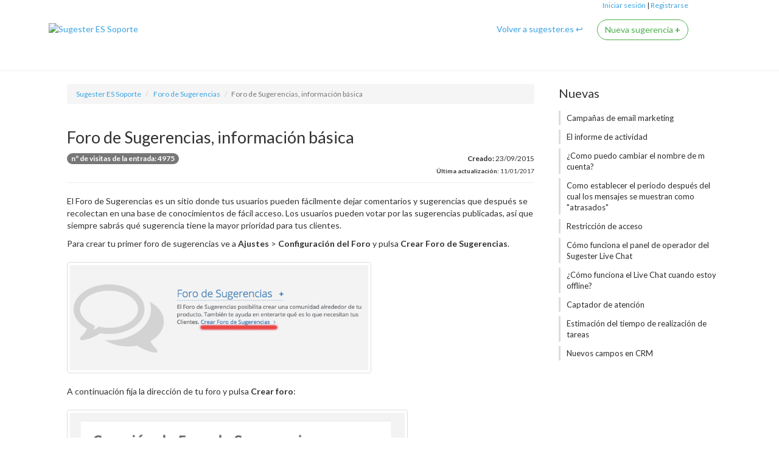

--- FILE ---
content_type: text/html; charset=utf-8
request_url: https://soporte.sugester.es/1466302-Foro-de-Sugerencias-informacion-b-sica
body_size: 22077
content:
<!DOCTYPE html>
<!-- sugester template 'help_center' -->
<html lang="pl">
	<head>
		<!-- Site powered by Sugester.com -->
		<title>Foro de Sugerencias, información básica</title>
		<meta charset="utf-8"/>
		<meta http-equiv="X-UA-Compatible" content="IE=edge"/>
<script>window.NREUM||(NREUM={});NREUM.info={"beacon":"bam.eu01.nr-data.net","errorBeacon":"bam.eu01.nr-data.net","licenseKey":"NRJS-e6da58632e481857233","applicationID":"109137196","transactionName":"JhpeRQoXWF0GRBcTXRYBQx4LEFtGPFVNEEYKGA==","queueTime":0,"applicationTime":209,"agent":""}</script>
<script>(window.NREUM||(NREUM={})).init={ajax:{deny_list:["bam.eu01.nr-data.net"]},feature_flags:["soft_nav"]};(window.NREUM||(NREUM={})).loader_config={licenseKey:"NRJS-e6da58632e481857233",applicationID:"109137196",browserID:"109137366"};;/*! For license information please see nr-loader-rum-1.308.0.min.js.LICENSE.txt */
(()=>{var e,t,r={163:(e,t,r)=>{"use strict";r.d(t,{j:()=>E});var n=r(384),i=r(1741);var a=r(2555);r(860).K7.genericEvents;const s="experimental.resources",o="register",c=e=>{if(!e||"string"!=typeof e)return!1;try{document.createDocumentFragment().querySelector(e)}catch{return!1}return!0};var d=r(2614),u=r(944),l=r(8122);const f="[data-nr-mask]",g=e=>(0,l.a)(e,(()=>{const e={feature_flags:[],experimental:{allow_registered_children:!1,resources:!1},mask_selector:"*",block_selector:"[data-nr-block]",mask_input_options:{color:!1,date:!1,"datetime-local":!1,email:!1,month:!1,number:!1,range:!1,search:!1,tel:!1,text:!1,time:!1,url:!1,week:!1,textarea:!1,select:!1,password:!0}};return{ajax:{deny_list:void 0,block_internal:!0,enabled:!0,autoStart:!0},api:{get allow_registered_children(){return e.feature_flags.includes(o)||e.experimental.allow_registered_children},set allow_registered_children(t){e.experimental.allow_registered_children=t},duplicate_registered_data:!1},browser_consent_mode:{enabled:!1},distributed_tracing:{enabled:void 0,exclude_newrelic_header:void 0,cors_use_newrelic_header:void 0,cors_use_tracecontext_headers:void 0,allowed_origins:void 0},get feature_flags(){return e.feature_flags},set feature_flags(t){e.feature_flags=t},generic_events:{enabled:!0,autoStart:!0},harvest:{interval:30},jserrors:{enabled:!0,autoStart:!0},logging:{enabled:!0,autoStart:!0},metrics:{enabled:!0,autoStart:!0},obfuscate:void 0,page_action:{enabled:!0},page_view_event:{enabled:!0,autoStart:!0},page_view_timing:{enabled:!0,autoStart:!0},performance:{capture_marks:!1,capture_measures:!1,capture_detail:!0,resources:{get enabled(){return e.feature_flags.includes(s)||e.experimental.resources},set enabled(t){e.experimental.resources=t},asset_types:[],first_party_domains:[],ignore_newrelic:!0}},privacy:{cookies_enabled:!0},proxy:{assets:void 0,beacon:void 0},session:{expiresMs:d.wk,inactiveMs:d.BB},session_replay:{autoStart:!0,enabled:!1,preload:!1,sampling_rate:10,error_sampling_rate:100,collect_fonts:!1,inline_images:!1,fix_stylesheets:!0,mask_all_inputs:!0,get mask_text_selector(){return e.mask_selector},set mask_text_selector(t){c(t)?e.mask_selector="".concat(t,",").concat(f):""===t||null===t?e.mask_selector=f:(0,u.R)(5,t)},get block_class(){return"nr-block"},get ignore_class(){return"nr-ignore"},get mask_text_class(){return"nr-mask"},get block_selector(){return e.block_selector},set block_selector(t){c(t)?e.block_selector+=",".concat(t):""!==t&&(0,u.R)(6,t)},get mask_input_options(){return e.mask_input_options},set mask_input_options(t){t&&"object"==typeof t?e.mask_input_options={...t,password:!0}:(0,u.R)(7,t)}},session_trace:{enabled:!0,autoStart:!0},soft_navigations:{enabled:!0,autoStart:!0},spa:{enabled:!0,autoStart:!0},ssl:void 0,user_actions:{enabled:!0,elementAttributes:["id","className","tagName","type"]}}})());var p=r(6154),m=r(9324);let h=0;const v={buildEnv:m.F3,distMethod:m.Xs,version:m.xv,originTime:p.WN},b={consented:!1},y={appMetadata:{},get consented(){return this.session?.state?.consent||b.consented},set consented(e){b.consented=e},customTransaction:void 0,denyList:void 0,disabled:!1,harvester:void 0,isolatedBacklog:!1,isRecording:!1,loaderType:void 0,maxBytes:3e4,obfuscator:void 0,onerror:void 0,ptid:void 0,releaseIds:{},session:void 0,timeKeeper:void 0,registeredEntities:[],jsAttributesMetadata:{bytes:0},get harvestCount(){return++h}},_=e=>{const t=(0,l.a)(e,y),r=Object.keys(v).reduce((e,t)=>(e[t]={value:v[t],writable:!1,configurable:!0,enumerable:!0},e),{});return Object.defineProperties(t,r)};var w=r(5701);const x=e=>{const t=e.startsWith("http");e+="/",r.p=t?e:"https://"+e};var R=r(7836),k=r(3241);const A={accountID:void 0,trustKey:void 0,agentID:void 0,licenseKey:void 0,applicationID:void 0,xpid:void 0},S=e=>(0,l.a)(e,A),T=new Set;function E(e,t={},r,s){let{init:o,info:c,loader_config:d,runtime:u={},exposed:l=!0}=t;if(!c){const e=(0,n.pV)();o=e.init,c=e.info,d=e.loader_config}e.init=g(o||{}),e.loader_config=S(d||{}),c.jsAttributes??={},p.bv&&(c.jsAttributes.isWorker=!0),e.info=(0,a.D)(c);const f=e.init,m=[c.beacon,c.errorBeacon];T.has(e.agentIdentifier)||(f.proxy.assets&&(x(f.proxy.assets),m.push(f.proxy.assets)),f.proxy.beacon&&m.push(f.proxy.beacon),e.beacons=[...m],function(e){const t=(0,n.pV)();Object.getOwnPropertyNames(i.W.prototype).forEach(r=>{const n=i.W.prototype[r];if("function"!=typeof n||"constructor"===n)return;let a=t[r];e[r]&&!1!==e.exposed&&"micro-agent"!==e.runtime?.loaderType&&(t[r]=(...t)=>{const n=e[r](...t);return a?a(...t):n})})}(e),(0,n.US)("activatedFeatures",w.B)),u.denyList=[...f.ajax.deny_list||[],...f.ajax.block_internal?m:[]],u.ptid=e.agentIdentifier,u.loaderType=r,e.runtime=_(u),T.has(e.agentIdentifier)||(e.ee=R.ee.get(e.agentIdentifier),e.exposed=l,(0,k.W)({agentIdentifier:e.agentIdentifier,drained:!!w.B?.[e.agentIdentifier],type:"lifecycle",name:"initialize",feature:void 0,data:e.config})),T.add(e.agentIdentifier)}},384:(e,t,r)=>{"use strict";r.d(t,{NT:()=>s,US:()=>u,Zm:()=>o,bQ:()=>d,dV:()=>c,pV:()=>l});var n=r(6154),i=r(1863),a=r(1910);const s={beacon:"bam.nr-data.net",errorBeacon:"bam.nr-data.net"};function o(){return n.gm.NREUM||(n.gm.NREUM={}),void 0===n.gm.newrelic&&(n.gm.newrelic=n.gm.NREUM),n.gm.NREUM}function c(){let e=o();return e.o||(e.o={ST:n.gm.setTimeout,SI:n.gm.setImmediate||n.gm.setInterval,CT:n.gm.clearTimeout,XHR:n.gm.XMLHttpRequest,REQ:n.gm.Request,EV:n.gm.Event,PR:n.gm.Promise,MO:n.gm.MutationObserver,FETCH:n.gm.fetch,WS:n.gm.WebSocket},(0,a.i)(...Object.values(e.o))),e}function d(e,t){let r=o();r.initializedAgents??={},t.initializedAt={ms:(0,i.t)(),date:new Date},r.initializedAgents[e]=t}function u(e,t){o()[e]=t}function l(){return function(){let e=o();const t=e.info||{};e.info={beacon:s.beacon,errorBeacon:s.errorBeacon,...t}}(),function(){let e=o();const t=e.init||{};e.init={...t}}(),c(),function(){let e=o();const t=e.loader_config||{};e.loader_config={...t}}(),o()}},782:(e,t,r)=>{"use strict";r.d(t,{T:()=>n});const n=r(860).K7.pageViewTiming},860:(e,t,r)=>{"use strict";r.d(t,{$J:()=>u,K7:()=>c,P3:()=>d,XX:()=>i,Yy:()=>o,df:()=>a,qY:()=>n,v4:()=>s});const n="events",i="jserrors",a="browser/blobs",s="rum",o="browser/logs",c={ajax:"ajax",genericEvents:"generic_events",jserrors:i,logging:"logging",metrics:"metrics",pageAction:"page_action",pageViewEvent:"page_view_event",pageViewTiming:"page_view_timing",sessionReplay:"session_replay",sessionTrace:"session_trace",softNav:"soft_navigations",spa:"spa"},d={[c.pageViewEvent]:1,[c.pageViewTiming]:2,[c.metrics]:3,[c.jserrors]:4,[c.spa]:5,[c.ajax]:6,[c.sessionTrace]:7,[c.softNav]:8,[c.sessionReplay]:9,[c.logging]:10,[c.genericEvents]:11},u={[c.pageViewEvent]:s,[c.pageViewTiming]:n,[c.ajax]:n,[c.spa]:n,[c.softNav]:n,[c.metrics]:i,[c.jserrors]:i,[c.sessionTrace]:a,[c.sessionReplay]:a,[c.logging]:o,[c.genericEvents]:"ins"}},944:(e,t,r)=>{"use strict";r.d(t,{R:()=>i});var n=r(3241);function i(e,t){"function"==typeof console.debug&&(console.debug("New Relic Warning: https://github.com/newrelic/newrelic-browser-agent/blob/main/docs/warning-codes.md#".concat(e),t),(0,n.W)({agentIdentifier:null,drained:null,type:"data",name:"warn",feature:"warn",data:{code:e,secondary:t}}))}},1687:(e,t,r)=>{"use strict";r.d(t,{Ak:()=>d,Ze:()=>f,x3:()=>u});var n=r(3241),i=r(7836),a=r(3606),s=r(860),o=r(2646);const c={};function d(e,t){const r={staged:!1,priority:s.P3[t]||0};l(e),c[e].get(t)||c[e].set(t,r)}function u(e,t){e&&c[e]&&(c[e].get(t)&&c[e].delete(t),p(e,t,!1),c[e].size&&g(e))}function l(e){if(!e)throw new Error("agentIdentifier required");c[e]||(c[e]=new Map)}function f(e="",t="feature",r=!1){if(l(e),!e||!c[e].get(t)||r)return p(e,t);c[e].get(t).staged=!0,g(e)}function g(e){const t=Array.from(c[e]);t.every(([e,t])=>t.staged)&&(t.sort((e,t)=>e[1].priority-t[1].priority),t.forEach(([t])=>{c[e].delete(t),p(e,t)}))}function p(e,t,r=!0){const s=e?i.ee.get(e):i.ee,c=a.i.handlers;if(!s.aborted&&s.backlog&&c){if((0,n.W)({agentIdentifier:e,type:"lifecycle",name:"drain",feature:t}),r){const e=s.backlog[t],r=c[t];if(r){for(let t=0;e&&t<e.length;++t)m(e[t],r);Object.entries(r).forEach(([e,t])=>{Object.values(t||{}).forEach(t=>{t[0]?.on&&t[0]?.context()instanceof o.y&&t[0].on(e,t[1])})})}}s.isolatedBacklog||delete c[t],s.backlog[t]=null,s.emit("drain-"+t,[])}}function m(e,t){var r=e[1];Object.values(t[r]||{}).forEach(t=>{var r=e[0];if(t[0]===r){var n=t[1],i=e[3],a=e[2];n.apply(i,a)}})}},1738:(e,t,r)=>{"use strict";r.d(t,{U:()=>g,Y:()=>f});var n=r(3241),i=r(9908),a=r(1863),s=r(944),o=r(5701),c=r(3969),d=r(8362),u=r(860),l=r(4261);function f(e,t,r,a){const f=a||r;!f||f[e]&&f[e]!==d.d.prototype[e]||(f[e]=function(){(0,i.p)(c.xV,["API/"+e+"/called"],void 0,u.K7.metrics,r.ee),(0,n.W)({agentIdentifier:r.agentIdentifier,drained:!!o.B?.[r.agentIdentifier],type:"data",name:"api",feature:l.Pl+e,data:{}});try{return t.apply(this,arguments)}catch(e){(0,s.R)(23,e)}})}function g(e,t,r,n,s){const o=e.info;null===r?delete o.jsAttributes[t]:o.jsAttributes[t]=r,(s||null===r)&&(0,i.p)(l.Pl+n,[(0,a.t)(),t,r],void 0,"session",e.ee)}},1741:(e,t,r)=>{"use strict";r.d(t,{W:()=>a});var n=r(944),i=r(4261);class a{#e(e,...t){if(this[e]!==a.prototype[e])return this[e](...t);(0,n.R)(35,e)}addPageAction(e,t){return this.#e(i.hG,e,t)}register(e){return this.#e(i.eY,e)}recordCustomEvent(e,t){return this.#e(i.fF,e,t)}setPageViewName(e,t){return this.#e(i.Fw,e,t)}setCustomAttribute(e,t,r){return this.#e(i.cD,e,t,r)}noticeError(e,t){return this.#e(i.o5,e,t)}setUserId(e,t=!1){return this.#e(i.Dl,e,t)}setApplicationVersion(e){return this.#e(i.nb,e)}setErrorHandler(e){return this.#e(i.bt,e)}addRelease(e,t){return this.#e(i.k6,e,t)}log(e,t){return this.#e(i.$9,e,t)}start(){return this.#e(i.d3)}finished(e){return this.#e(i.BL,e)}recordReplay(){return this.#e(i.CH)}pauseReplay(){return this.#e(i.Tb)}addToTrace(e){return this.#e(i.U2,e)}setCurrentRouteName(e){return this.#e(i.PA,e)}interaction(e){return this.#e(i.dT,e)}wrapLogger(e,t,r){return this.#e(i.Wb,e,t,r)}measure(e,t){return this.#e(i.V1,e,t)}consent(e){return this.#e(i.Pv,e)}}},1863:(e,t,r)=>{"use strict";function n(){return Math.floor(performance.now())}r.d(t,{t:()=>n})},1910:(e,t,r)=>{"use strict";r.d(t,{i:()=>a});var n=r(944);const i=new Map;function a(...e){return e.every(e=>{if(i.has(e))return i.get(e);const t="function"==typeof e?e.toString():"",r=t.includes("[native code]"),a=t.includes("nrWrapper");return r||a||(0,n.R)(64,e?.name||t),i.set(e,r),r})}},2555:(e,t,r)=>{"use strict";r.d(t,{D:()=>o,f:()=>s});var n=r(384),i=r(8122);const a={beacon:n.NT.beacon,errorBeacon:n.NT.errorBeacon,licenseKey:void 0,applicationID:void 0,sa:void 0,queueTime:void 0,applicationTime:void 0,ttGuid:void 0,user:void 0,account:void 0,product:void 0,extra:void 0,jsAttributes:{},userAttributes:void 0,atts:void 0,transactionName:void 0,tNamePlain:void 0};function s(e){try{return!!e.licenseKey&&!!e.errorBeacon&&!!e.applicationID}catch(e){return!1}}const o=e=>(0,i.a)(e,a)},2614:(e,t,r)=>{"use strict";r.d(t,{BB:()=>s,H3:()=>n,g:()=>d,iL:()=>c,tS:()=>o,uh:()=>i,wk:()=>a});const n="NRBA",i="SESSION",a=144e5,s=18e5,o={STARTED:"session-started",PAUSE:"session-pause",RESET:"session-reset",RESUME:"session-resume",UPDATE:"session-update"},c={SAME_TAB:"same-tab",CROSS_TAB:"cross-tab"},d={OFF:0,FULL:1,ERROR:2}},2646:(e,t,r)=>{"use strict";r.d(t,{y:()=>n});class n{constructor(e){this.contextId=e}}},2843:(e,t,r)=>{"use strict";r.d(t,{G:()=>a,u:()=>i});var n=r(3878);function i(e,t=!1,r,i){(0,n.DD)("visibilitychange",function(){if(t)return void("hidden"===document.visibilityState&&e());e(document.visibilityState)},r,i)}function a(e,t,r){(0,n.sp)("pagehide",e,t,r)}},3241:(e,t,r)=>{"use strict";r.d(t,{W:()=>a});var n=r(6154);const i="newrelic";function a(e={}){try{n.gm.dispatchEvent(new CustomEvent(i,{detail:e}))}catch(e){}}},3606:(e,t,r)=>{"use strict";r.d(t,{i:()=>a});var n=r(9908);a.on=s;var i=a.handlers={};function a(e,t,r,a){s(a||n.d,i,e,t,r)}function s(e,t,r,i,a){a||(a="feature"),e||(e=n.d);var s=t[a]=t[a]||{};(s[r]=s[r]||[]).push([e,i])}},3878:(e,t,r)=>{"use strict";function n(e,t){return{capture:e,passive:!1,signal:t}}function i(e,t,r=!1,i){window.addEventListener(e,t,n(r,i))}function a(e,t,r=!1,i){document.addEventListener(e,t,n(r,i))}r.d(t,{DD:()=>a,jT:()=>n,sp:()=>i})},3969:(e,t,r)=>{"use strict";r.d(t,{TZ:()=>n,XG:()=>o,rs:()=>i,xV:()=>s,z_:()=>a});const n=r(860).K7.metrics,i="sm",a="cm",s="storeSupportabilityMetrics",o="storeEventMetrics"},4234:(e,t,r)=>{"use strict";r.d(t,{W:()=>a});var n=r(7836),i=r(1687);class a{constructor(e,t){this.agentIdentifier=e,this.ee=n.ee.get(e),this.featureName=t,this.blocked=!1}deregisterDrain(){(0,i.x3)(this.agentIdentifier,this.featureName)}}},4261:(e,t,r)=>{"use strict";r.d(t,{$9:()=>d,BL:()=>o,CH:()=>g,Dl:()=>_,Fw:()=>y,PA:()=>h,Pl:()=>n,Pv:()=>k,Tb:()=>l,U2:()=>a,V1:()=>R,Wb:()=>x,bt:()=>b,cD:()=>v,d3:()=>w,dT:()=>c,eY:()=>p,fF:()=>f,hG:()=>i,k6:()=>s,nb:()=>m,o5:()=>u});const n="api-",i="addPageAction",a="addToTrace",s="addRelease",o="finished",c="interaction",d="log",u="noticeError",l="pauseReplay",f="recordCustomEvent",g="recordReplay",p="register",m="setApplicationVersion",h="setCurrentRouteName",v="setCustomAttribute",b="setErrorHandler",y="setPageViewName",_="setUserId",w="start",x="wrapLogger",R="measure",k="consent"},5289:(e,t,r)=>{"use strict";r.d(t,{GG:()=>s,Qr:()=>c,sB:()=>o});var n=r(3878),i=r(6389);function a(){return"undefined"==typeof document||"complete"===document.readyState}function s(e,t){if(a())return e();const r=(0,i.J)(e),s=setInterval(()=>{a()&&(clearInterval(s),r())},500);(0,n.sp)("load",r,t)}function o(e){if(a())return e();(0,n.DD)("DOMContentLoaded",e)}function c(e){if(a())return e();(0,n.sp)("popstate",e)}},5607:(e,t,r)=>{"use strict";r.d(t,{W:()=>n});const n=(0,r(9566).bz)()},5701:(e,t,r)=>{"use strict";r.d(t,{B:()=>a,t:()=>s});var n=r(3241);const i=new Set,a={};function s(e,t){const r=t.agentIdentifier;a[r]??={},e&&"object"==typeof e&&(i.has(r)||(t.ee.emit("rumresp",[e]),a[r]=e,i.add(r),(0,n.W)({agentIdentifier:r,loaded:!0,drained:!0,type:"lifecycle",name:"load",feature:void 0,data:e})))}},6154:(e,t,r)=>{"use strict";r.d(t,{OF:()=>c,RI:()=>i,WN:()=>u,bv:()=>a,eN:()=>l,gm:()=>s,mw:()=>o,sb:()=>d});var n=r(1863);const i="undefined"!=typeof window&&!!window.document,a="undefined"!=typeof WorkerGlobalScope&&("undefined"!=typeof self&&self instanceof WorkerGlobalScope&&self.navigator instanceof WorkerNavigator||"undefined"!=typeof globalThis&&globalThis instanceof WorkerGlobalScope&&globalThis.navigator instanceof WorkerNavigator),s=i?window:"undefined"!=typeof WorkerGlobalScope&&("undefined"!=typeof self&&self instanceof WorkerGlobalScope&&self||"undefined"!=typeof globalThis&&globalThis instanceof WorkerGlobalScope&&globalThis),o=Boolean("hidden"===s?.document?.visibilityState),c=/iPad|iPhone|iPod/.test(s.navigator?.userAgent),d=c&&"undefined"==typeof SharedWorker,u=((()=>{const e=s.navigator?.userAgent?.match(/Firefox[/\s](\d+\.\d+)/);Array.isArray(e)&&e.length>=2&&e[1]})(),Date.now()-(0,n.t)()),l=()=>"undefined"!=typeof PerformanceNavigationTiming&&s?.performance?.getEntriesByType("navigation")?.[0]?.responseStart},6389:(e,t,r)=>{"use strict";function n(e,t=500,r={}){const n=r?.leading||!1;let i;return(...r)=>{n&&void 0===i&&(e.apply(this,r),i=setTimeout(()=>{i=clearTimeout(i)},t)),n||(clearTimeout(i),i=setTimeout(()=>{e.apply(this,r)},t))}}function i(e){let t=!1;return(...r)=>{t||(t=!0,e.apply(this,r))}}r.d(t,{J:()=>i,s:()=>n})},6630:(e,t,r)=>{"use strict";r.d(t,{T:()=>n});const n=r(860).K7.pageViewEvent},7699:(e,t,r)=>{"use strict";r.d(t,{It:()=>a,KC:()=>o,No:()=>i,qh:()=>s});var n=r(860);const i=16e3,a=1e6,s="SESSION_ERROR",o={[n.K7.logging]:!0,[n.K7.genericEvents]:!1,[n.K7.jserrors]:!1,[n.K7.ajax]:!1}},7836:(e,t,r)=>{"use strict";r.d(t,{P:()=>o,ee:()=>c});var n=r(384),i=r(8990),a=r(2646),s=r(5607);const o="nr@context:".concat(s.W),c=function e(t,r){var n={},s={},u={},l=!1;try{l=16===r.length&&d.initializedAgents?.[r]?.runtime.isolatedBacklog}catch(e){}var f={on:p,addEventListener:p,removeEventListener:function(e,t){var r=n[e];if(!r)return;for(var i=0;i<r.length;i++)r[i]===t&&r.splice(i,1)},emit:function(e,r,n,i,a){!1!==a&&(a=!0);if(c.aborted&&!i)return;t&&a&&t.emit(e,r,n);var o=g(n);m(e).forEach(e=>{e.apply(o,r)});var d=v()[s[e]];d&&d.push([f,e,r,o]);return o},get:h,listeners:m,context:g,buffer:function(e,t){const r=v();if(t=t||"feature",f.aborted)return;Object.entries(e||{}).forEach(([e,n])=>{s[n]=t,t in r||(r[t]=[])})},abort:function(){f._aborted=!0,Object.keys(f.backlog).forEach(e=>{delete f.backlog[e]})},isBuffering:function(e){return!!v()[s[e]]},debugId:r,backlog:l?{}:t&&"object"==typeof t.backlog?t.backlog:{},isolatedBacklog:l};return Object.defineProperty(f,"aborted",{get:()=>{let e=f._aborted||!1;return e||(t&&(e=t.aborted),e)}}),f;function g(e){return e&&e instanceof a.y?e:e?(0,i.I)(e,o,()=>new a.y(o)):new a.y(o)}function p(e,t){n[e]=m(e).concat(t)}function m(e){return n[e]||[]}function h(t){return u[t]=u[t]||e(f,t)}function v(){return f.backlog}}(void 0,"globalEE"),d=(0,n.Zm)();d.ee||(d.ee=c)},8122:(e,t,r)=>{"use strict";r.d(t,{a:()=>i});var n=r(944);function i(e,t){try{if(!e||"object"!=typeof e)return(0,n.R)(3);if(!t||"object"!=typeof t)return(0,n.R)(4);const r=Object.create(Object.getPrototypeOf(t),Object.getOwnPropertyDescriptors(t)),a=0===Object.keys(r).length?e:r;for(let s in a)if(void 0!==e[s])try{if(null===e[s]){r[s]=null;continue}Array.isArray(e[s])&&Array.isArray(t[s])?r[s]=Array.from(new Set([...e[s],...t[s]])):"object"==typeof e[s]&&"object"==typeof t[s]?r[s]=i(e[s],t[s]):r[s]=e[s]}catch(e){r[s]||(0,n.R)(1,e)}return r}catch(e){(0,n.R)(2,e)}}},8362:(e,t,r)=>{"use strict";r.d(t,{d:()=>a});var n=r(9566),i=r(1741);class a extends i.W{agentIdentifier=(0,n.LA)(16)}},8374:(e,t,r)=>{r.nc=(()=>{try{return document?.currentScript?.nonce}catch(e){}return""})()},8990:(e,t,r)=>{"use strict";r.d(t,{I:()=>i});var n=Object.prototype.hasOwnProperty;function i(e,t,r){if(n.call(e,t))return e[t];var i=r();if(Object.defineProperty&&Object.keys)try{return Object.defineProperty(e,t,{value:i,writable:!0,enumerable:!1}),i}catch(e){}return e[t]=i,i}},9324:(e,t,r)=>{"use strict";r.d(t,{F3:()=>i,Xs:()=>a,xv:()=>n});const n="1.308.0",i="PROD",a="CDN"},9566:(e,t,r)=>{"use strict";r.d(t,{LA:()=>o,bz:()=>s});var n=r(6154);const i="xxxxxxxx-xxxx-4xxx-yxxx-xxxxxxxxxxxx";function a(e,t){return e?15&e[t]:16*Math.random()|0}function s(){const e=n.gm?.crypto||n.gm?.msCrypto;let t,r=0;return e&&e.getRandomValues&&(t=e.getRandomValues(new Uint8Array(30))),i.split("").map(e=>"x"===e?a(t,r++).toString(16):"y"===e?(3&a()|8).toString(16):e).join("")}function o(e){const t=n.gm?.crypto||n.gm?.msCrypto;let r,i=0;t&&t.getRandomValues&&(r=t.getRandomValues(new Uint8Array(e)));const s=[];for(var o=0;o<e;o++)s.push(a(r,i++).toString(16));return s.join("")}},9908:(e,t,r)=>{"use strict";r.d(t,{d:()=>n,p:()=>i});var n=r(7836).ee.get("handle");function i(e,t,r,i,a){a?(a.buffer([e],i),a.emit(e,t,r)):(n.buffer([e],i),n.emit(e,t,r))}}},n={};function i(e){var t=n[e];if(void 0!==t)return t.exports;var a=n[e]={exports:{}};return r[e](a,a.exports,i),a.exports}i.m=r,i.d=(e,t)=>{for(var r in t)i.o(t,r)&&!i.o(e,r)&&Object.defineProperty(e,r,{enumerable:!0,get:t[r]})},i.f={},i.e=e=>Promise.all(Object.keys(i.f).reduce((t,r)=>(i.f[r](e,t),t),[])),i.u=e=>"nr-rum-1.308.0.min.js",i.o=(e,t)=>Object.prototype.hasOwnProperty.call(e,t),e={},t="NRBA-1.308.0.PROD:",i.l=(r,n,a,s)=>{if(e[r])e[r].push(n);else{var o,c;if(void 0!==a)for(var d=document.getElementsByTagName("script"),u=0;u<d.length;u++){var l=d[u];if(l.getAttribute("src")==r||l.getAttribute("data-webpack")==t+a){o=l;break}}if(!o){c=!0;var f={296:"sha512-+MIMDsOcckGXa1EdWHqFNv7P+JUkd5kQwCBr3KE6uCvnsBNUrdSt4a/3/L4j4TxtnaMNjHpza2/erNQbpacJQA=="};(o=document.createElement("script")).charset="utf-8",i.nc&&o.setAttribute("nonce",i.nc),o.setAttribute("data-webpack",t+a),o.src=r,0!==o.src.indexOf(window.location.origin+"/")&&(o.crossOrigin="anonymous"),f[s]&&(o.integrity=f[s])}e[r]=[n];var g=(t,n)=>{o.onerror=o.onload=null,clearTimeout(p);var i=e[r];if(delete e[r],o.parentNode&&o.parentNode.removeChild(o),i&&i.forEach(e=>e(n)),t)return t(n)},p=setTimeout(g.bind(null,void 0,{type:"timeout",target:o}),12e4);o.onerror=g.bind(null,o.onerror),o.onload=g.bind(null,o.onload),c&&document.head.appendChild(o)}},i.r=e=>{"undefined"!=typeof Symbol&&Symbol.toStringTag&&Object.defineProperty(e,Symbol.toStringTag,{value:"Module"}),Object.defineProperty(e,"__esModule",{value:!0})},i.p="https://js-agent.newrelic.com/",(()=>{var e={374:0,840:0};i.f.j=(t,r)=>{var n=i.o(e,t)?e[t]:void 0;if(0!==n)if(n)r.push(n[2]);else{var a=new Promise((r,i)=>n=e[t]=[r,i]);r.push(n[2]=a);var s=i.p+i.u(t),o=new Error;i.l(s,r=>{if(i.o(e,t)&&(0!==(n=e[t])&&(e[t]=void 0),n)){var a=r&&("load"===r.type?"missing":r.type),s=r&&r.target&&r.target.src;o.message="Loading chunk "+t+" failed: ("+a+": "+s+")",o.name="ChunkLoadError",o.type=a,o.request=s,n[1](o)}},"chunk-"+t,t)}};var t=(t,r)=>{var n,a,[s,o,c]=r,d=0;if(s.some(t=>0!==e[t])){for(n in o)i.o(o,n)&&(i.m[n]=o[n]);if(c)c(i)}for(t&&t(r);d<s.length;d++)a=s[d],i.o(e,a)&&e[a]&&e[a][0](),e[a]=0},r=self["webpackChunk:NRBA-1.308.0.PROD"]=self["webpackChunk:NRBA-1.308.0.PROD"]||[];r.forEach(t.bind(null,0)),r.push=t.bind(null,r.push.bind(r))})(),(()=>{"use strict";i(8374);var e=i(8362),t=i(860);const r=Object.values(t.K7);var n=i(163);var a=i(9908),s=i(1863),o=i(4261),c=i(1738);var d=i(1687),u=i(4234),l=i(5289),f=i(6154),g=i(944),p=i(384);const m=e=>f.RI&&!0===e?.privacy.cookies_enabled;function h(e){return!!(0,p.dV)().o.MO&&m(e)&&!0===e?.session_trace.enabled}var v=i(6389),b=i(7699);class y extends u.W{constructor(e,t){super(e.agentIdentifier,t),this.agentRef=e,this.abortHandler=void 0,this.featAggregate=void 0,this.loadedSuccessfully=void 0,this.onAggregateImported=new Promise(e=>{this.loadedSuccessfully=e}),this.deferred=Promise.resolve(),!1===e.init[this.featureName].autoStart?this.deferred=new Promise((t,r)=>{this.ee.on("manual-start-all",(0,v.J)(()=>{(0,d.Ak)(e.agentIdentifier,this.featureName),t()}))}):(0,d.Ak)(e.agentIdentifier,t)}importAggregator(e,t,r={}){if(this.featAggregate)return;const n=async()=>{let n;await this.deferred;try{if(m(e.init)){const{setupAgentSession:t}=await i.e(296).then(i.bind(i,3305));n=t(e)}}catch(e){(0,g.R)(20,e),this.ee.emit("internal-error",[e]),(0,a.p)(b.qh,[e],void 0,this.featureName,this.ee)}try{if(!this.#t(this.featureName,n,e.init))return(0,d.Ze)(this.agentIdentifier,this.featureName),void this.loadedSuccessfully(!1);const{Aggregate:i}=await t();this.featAggregate=new i(e,r),e.runtime.harvester.initializedAggregates.push(this.featAggregate),this.loadedSuccessfully(!0)}catch(e){(0,g.R)(34,e),this.abortHandler?.(),(0,d.Ze)(this.agentIdentifier,this.featureName,!0),this.loadedSuccessfully(!1),this.ee&&this.ee.abort()}};f.RI?(0,l.GG)(()=>n(),!0):n()}#t(e,r,n){if(this.blocked)return!1;switch(e){case t.K7.sessionReplay:return h(n)&&!!r;case t.K7.sessionTrace:return!!r;default:return!0}}}var _=i(6630),w=i(2614),x=i(3241);class R extends y{static featureName=_.T;constructor(e){var t;super(e,_.T),this.setupInspectionEvents(e.agentIdentifier),t=e,(0,c.Y)(o.Fw,function(e,r){"string"==typeof e&&("/"!==e.charAt(0)&&(e="/"+e),t.runtime.customTransaction=(r||"http://custom.transaction")+e,(0,a.p)(o.Pl+o.Fw,[(0,s.t)()],void 0,void 0,t.ee))},t),this.importAggregator(e,()=>i.e(296).then(i.bind(i,3943)))}setupInspectionEvents(e){const t=(t,r)=>{t&&(0,x.W)({agentIdentifier:e,timeStamp:t.timeStamp,loaded:"complete"===t.target.readyState,type:"window",name:r,data:t.target.location+""})};(0,l.sB)(e=>{t(e,"DOMContentLoaded")}),(0,l.GG)(e=>{t(e,"load")}),(0,l.Qr)(e=>{t(e,"navigate")}),this.ee.on(w.tS.UPDATE,(t,r)=>{(0,x.W)({agentIdentifier:e,type:"lifecycle",name:"session",data:r})})}}class k extends e.d{constructor(e){var t;(super(),f.gm)?(this.features={},(0,p.bQ)(this.agentIdentifier,this),this.desiredFeatures=new Set(e.features||[]),this.desiredFeatures.add(R),(0,n.j)(this,e,e.loaderType||"agent"),t=this,(0,c.Y)(o.cD,function(e,r,n=!1){if("string"==typeof e){if(["string","number","boolean"].includes(typeof r)||null===r)return(0,c.U)(t,e,r,o.cD,n);(0,g.R)(40,typeof r)}else(0,g.R)(39,typeof e)},t),function(e){(0,c.Y)(o.Dl,function(t,r=!1){if("string"!=typeof t&&null!==t)return void(0,g.R)(41,typeof t);const n=e.info.jsAttributes["enduser.id"];r&&null!=n&&n!==t?(0,a.p)(o.Pl+"setUserIdAndResetSession",[t],void 0,"session",e.ee):(0,c.U)(e,"enduser.id",t,o.Dl,!0)},e)}(this),function(e){(0,c.Y)(o.nb,function(t){if("string"==typeof t||null===t)return(0,c.U)(e,"application.version",t,o.nb,!1);(0,g.R)(42,typeof t)},e)}(this),function(e){(0,c.Y)(o.d3,function(){e.ee.emit("manual-start-all")},e)}(this),function(e){(0,c.Y)(o.Pv,function(t=!0){if("boolean"==typeof t){if((0,a.p)(o.Pl+o.Pv,[t],void 0,"session",e.ee),e.runtime.consented=t,t){const t=e.features.page_view_event;t.onAggregateImported.then(e=>{const r=t.featAggregate;e&&!r.sentRum&&r.sendRum()})}}else(0,g.R)(65,typeof t)},e)}(this),this.run()):(0,g.R)(21)}get config(){return{info:this.info,init:this.init,loader_config:this.loader_config,runtime:this.runtime}}get api(){return this}run(){try{const e=function(e){const t={};return r.forEach(r=>{t[r]=!!e[r]?.enabled}),t}(this.init),n=[...this.desiredFeatures];n.sort((e,r)=>t.P3[e.featureName]-t.P3[r.featureName]),n.forEach(r=>{if(!e[r.featureName]&&r.featureName!==t.K7.pageViewEvent)return;if(r.featureName===t.K7.spa)return void(0,g.R)(67);const n=function(e){switch(e){case t.K7.ajax:return[t.K7.jserrors];case t.K7.sessionTrace:return[t.K7.ajax,t.K7.pageViewEvent];case t.K7.sessionReplay:return[t.K7.sessionTrace];case t.K7.pageViewTiming:return[t.K7.pageViewEvent];default:return[]}}(r.featureName).filter(e=>!(e in this.features));n.length>0&&(0,g.R)(36,{targetFeature:r.featureName,missingDependencies:n}),this.features[r.featureName]=new r(this)})}catch(e){(0,g.R)(22,e);for(const e in this.features)this.features[e].abortHandler?.();const t=(0,p.Zm)();delete t.initializedAgents[this.agentIdentifier]?.features,delete this.sharedAggregator;return t.ee.get(this.agentIdentifier).abort(),!1}}}var A=i(2843),S=i(782);class T extends y{static featureName=S.T;constructor(e){super(e,S.T),f.RI&&((0,A.u)(()=>(0,a.p)("docHidden",[(0,s.t)()],void 0,S.T,this.ee),!0),(0,A.G)(()=>(0,a.p)("winPagehide",[(0,s.t)()],void 0,S.T,this.ee)),this.importAggregator(e,()=>i.e(296).then(i.bind(i,2117))))}}var E=i(3969);class I extends y{static featureName=E.TZ;constructor(e){super(e,E.TZ),f.RI&&document.addEventListener("securitypolicyviolation",e=>{(0,a.p)(E.xV,["Generic/CSPViolation/Detected"],void 0,this.featureName,this.ee)}),this.importAggregator(e,()=>i.e(296).then(i.bind(i,9623)))}}new k({features:[R,T,I],loaderType:"lite"})})()})();</script>
		<meta name="viewport" content="width=device-width, initial-scale=1"/>

		
<meta name="Description" content="Sugester ES Soporte" />
<meta name="keywords" content="Sugester ES Soporte"/>

		<meta name="referrer" content="no-referrer-when-downgrade"/>
		<meta property="og:title" content="Sugester ES Soporte - Foro de Sugerencias, información básica"/>
		<meta property="og:type" content="article"/>
		<meta property="og:url" content="http://soporte.sugester.es/1466302-Foro-de-Sugerencias-informacion-b-sica"/>
		<meta property="og:image" content="https://files1.intum.net/forums/logos/7193/medium/soporte-logo-sugester-es.png?1443014825"/>
		<meta property="og:site_name" content="Sugester"/>
	
			<link rel="shortcut icon" type="image/x-icon" href="//assets.sugester.com/assets/sugester_favicon-9f20fcdc95b229d5c8c27cfb6e0308058656d11e8ddb9875cadd256f96ddbb45.ico" />
 

		<!-- External CSS -->
				<link rel="stylesheet" href="https://maxcdn.bootstrapcdn.com/bootstrap/3.3.2/css/bootstrap.min.css">

		<!-- Template CSS -->
				<link rel="stylesheet" media="screen" href="//assets.sugester.com/assets/templates/helpcenter-1.0.0-e7aa983353ec8b9aee9845e603516a469cfc656a8c89202bc7a14da93d988dd5.css" />

		<!-- Custom CSS -->
			<link href="/app/forums/7193/custom_style" media="screen" rel="stylesheet" type="text/css" />
 
		<!-- Custom CSS END -->

		<!-- External JS -->
		<script src="//ajax.googleapis.com/ajax/libs/jquery/2.1.3/jquery.min.js"></script> <!-- puedes cambiar por otros jQuery o zepto -->
		<script src="//maxcdn.bootstrapcdn.com/bootstrap/3.3.2/js/bootstrap.min.js"></script> <!-- importantes para esta plantilla, puedes eliminar en otras --> 
		<script src="//use.fontawesome.com/dd48822561.js"></script>
		
		<!-- El menu del administrador de la parte de arriba puede ser eliminado -->
		
		<!-- Menu del administrador END -->

		<!-- Sistema HEAD, no eliminar -->
		<script src="//assets.sugester.com/assets/template_system_head-86cf806487d3dbe6c9f91de1e42b37a14bb7e6c9548e2971c08dfb5521140fe2.js"></script>

<script>
//SuS.gen_mini_js
SuS.add_tt({"confirm":"¿Estás seguro?","confirm_reload":"Hay que refrescar la página. ¿Refrescar ahora?","delete_confirm":"¿Estás seguro de que quieres eliminar?","delete":"Eliminar","conversation_destroyed":"Conversación eliminada","conversation_destroyed_for_guest":"El historial del visitante ha sido borrado","delete_confirm_for_guest":"¿Estás seguro de que quieres borrar el historial de chat del visitante?","file.edit_folder_name":"Editar el nombre de carpeta","file.new_folder_name":"Inserta nombre de carpeta","file.warning_remove_folder":"¡OJO! ¿Estás seguro de que quieres eliminar esta carpeta? ¡Eliminarás todos los archivos y sub-carpetas!","button.add_attachments":"Adjuntar archivos","button.add_attachments_dropbox":"Añadir archivos de Dropbox","button.choose_from_drive_drag_drop_files":"Selecciona / Suelta archivos aquí","contact.found_duplicates":"Entradas similares han sido encontradas","contact.contact":"Contacto","client.client":"Cliente","post.show_history":"Mostrar la parte escondida","post.hide":"Esconder","appendix.file_may_not_work":"Possible mistake","common.message_delete":"¿Eliminar el mensaje?","common.errors":"Errores","fakturownia.warning_enable_multipass_server":"La integración con BitFactura requiere que se active el ingreso multipass en Sugester. ¿Quieres continuar?","fakturownia.multipass_server_is_busy":"La integración con BitFactura requiere que se active el ingreso multipass en Sugester. ¡El ingreso multipass ya está activo! Desactívalo y vuelve a activarlo.","fakturownia.unmatched_users_sugester":"Usuarios de Sugester que no han sido conectados con ningún usuario de BitFactura (usuario y/o contraseña no coherentes)","fakturownia.unmatched_users_fakturownia":"Usuarios de BitFactura que no han sido conectados con ningún usuario de Sugester (usuario y/o contraseña no coherentes)","fakturownia.no_users_matched":"Ninguno de los usuarios del Sugester y BitFactura ha sido conectado. ¡Los usuarios han de tener el mismo usuario y la misma contraseña!","fakturownia.matched_users":"Usuarios conectados (usuario y contraseña coherentes)","fakturownia.bad_scope":"Scope inválido. Para resolver el problema, ponte en contacto con el Equipo de BitFacrura","account.fakturownia_integration_error.wrong_api":"La clave API está incorrecta","account.fakturownia_integration_error.empty_params":"La clave API está en blanco","account.fakturownia_integration_error.no_user":"Usuario erróneo","account.fakturownia_integration_error.test_failes":"test_failes","account.fakturownia_integration_error.fakturownia_is_not_ready":"La configuración de ajustes de BitFactura no deja activar la opción de ingreso multipass. Para posibilitarlo, entre en su cuenta de BitFactura y cambie la manera de ingreso por la \"por defecto\".","dashboard.users":"Usuarios","deal.error.create_wzk":"Errores al crear SMc","deal.error.create_wz":"Error al crear SM","client.merge_contacts.warning":"Esta acción va a unir los contactos que tienen la misma dirección de correo electrónico o número de teléfono. ¿Quieres continuar?","client.merge_contacts.done":"Contactos fusionados:","tag.name":"Nombre","post.todo_modal.header":"Nueva tarea","common.edit_title":"Edición","button.save":"Guardar","task.message.title_and_content_empty":"No se puede añadir tareas sin título o descripción","post.task_created":"Tarea creada","post.something_went_wrong":"Something went wrong","common.message.updated":"Cambios guardados.","template.more":"Más","template.less":"Less","report.kind_options.projects":"Tasks within projects","setting.options.something_went_wrong":"Something went wrong","common.confirm":"¿Estás seguro?","tag.tags_delete_warning":"This action will delete all selected tags and remove this tags from all tagged elements. You can not revert this action.","client.merge_clients_error":"The main client hasn't been selected or too little items has been chosen","client.created_at":"Creado","comment.send":"Enviar","comment.save":"Guardar","comment.internal":"Add internal comment","post.reply_header":"Responder","post.reply_header_internal":"Internal comment","comment.add_and_resolve":"Add and resolve","comment.send_and_resolve":"Enviar y cerrar","comment.close":"Cerrar","comment.cancel":"Cancel"});SuS.add_paths({"file_categories":"/app/file_categories","edit_file_categories":"/app/file_categories/edit","files":"/app/files","set_mailchimp_integration_account":"/app/account/set_mailchimp_integration","find_duplicates_contacts":"/app/contacts/find_duplicates","delete_all_found_posts":"/app/posts/delete_all_found","fwd_att2_posts":"/app/posts/fwd_att2","is_file_readable":"/app/appendixes/is_file_readable","fakturownia_set_integration_account":"/app/account/fakturownia_set_integration","fakturownia_redirect_to_account":"/app/account/fakturownia_redirect_to","fakturownia_diff_users_account":"/app/account/fakturownia_diff_users","save_draft_posts":"/app/posts/save_draft","clients":"/app/clients","helpdesk":"/app","check_email_limit_emails":"/app/emails/check_email_limit","send_activation_email_message_emails":"/app/emails/send_activation_email_message","merge_clients":"/app/clients/merge","clients_to_merge_clients":"/app/clients/clients_to_merge"});SuS.post.consts={"HIDE_HISTORY_BUTTON_DIV_CLASS":"sHistBtnDiv","HIDE_HISTORY_BUTTON_CLASS":"sugester_history_button","CKEDITOR_HIDDEN_ELEMENT":"ckeditor_hidden_element","RATING_FOOTER_DIV_CLASS":"sugester_rating_footer","FOOTER_DIV_CLASS":"sugester_footer"};SuS.appendix.consts={"AUTHENTICATE_URL_ACTION":"app/appendixes/get_authenticated_url","jobs":{},"forms":{}};SuS.consts={"mailchimp_additional_fields":["mailchimp_api_token","mailchimp_server_prefix","mailchimp_on_delete_from_sugester","mailchimp_on_delete_from_mailchimp","integration_mailchimp"],"ckeditor_options":{"customConfig":"","extraPlugins":"xml,ajax","removePlugins":"contextmenu,tableselection,tabletools,liststyle","filebrowserBrowseUrl":"/app/files?wysiwyg=true","autoParagraph":false,"entities":false,"uiColor":"#eeeeee","disableNativeSpellChecker":false,"allowedContent":true,"toolbar":[{"name":"links","items":["Link"]},{"name":"basicstyles","items":["Bold","Italic","Underline","TextColor","BGColor"]},{"name":"insert","items":["Image","PasteText","PasteFromWord"]},{"name":"paragraph","items":["NumberedList","BulletedList","-","Outdent","Indent","-","Blockquote","-","JustifyLeft","JustifyCenter","JustifyBlock"]},{"name":"styles","items":["Font","Format","Styles"]},{"name":"document","items":["Source","Unlink","RemoveFormat"]}]},"mode":"mini","locale":null,"gus_replaces_data":null};SuS.dropbox.init({"integrated":false,"accessToken":null});SuS.pending_alerts=[];
</script>


	<!- analytics_code blank -->          	

<meta name="csrf-param" content="authenticity_token" />
<meta name="csrf-token" content="kcYYLDC6N7PYvyzGzXjSl40SIl+MCavKgFQ/PGc53WRX0jwhjzAfbSL4XQybXesq8dkx+KDaAS68sxalTyYFcQ==" />


<!-- sugester.com online chat "Chat español" -->
<script> //var sugesterChatLogin = "your user login"</script>
<script src="https://s3-eu-west-1.amazonaws.com/app1.sugester.com/0/s/sugester/chat/c2b9rhAak24RWY1zH1OF/widget.js"></script>
<!-- sugester.com online chat END -->

		<!-- Sistema HEAD END -->

	</head>

	<body class="help_feedback">

		 
		<div class="container">

			<div class="row header">
				<div class="col-xs-6 col-sm-4 col-md-6 col-lg-7 vcenter p-md">

						<a href="http://sugester.es" class="home-site visible-xs small p-b" style="top:-10px">
							Volver a sugester.es ↩ 
						</a>


						<a href="/">
							<img src="https://files1.intum.net/forums/logos/7193/medium/soporte-logo-sugester-es.png?1443014825" alt="Sugester ES Soporte" class="img-responsive pull-left" />
						</a>						

				</div> <!-- col-->
				
				<div class="col-sm-7 col-xs-4 col-md-4 col-lg-4 vcenter text-right p-l-none p-r-none p-b-lg">


	      			<div class="lang-menu-top pull-right" style="position:relative;height:20px;margin-top: -35px;">
		      	 
						<a class="btn btn-default btn-xs dropdown-toggle" href="#" id="navbardrop" data-toggle="dropdown">
							<i class="flag flag-es m-r-xs"></i>
							<!-- es -->
							<span class="caret"></span>
						</a>				
						<ul class="dropdown-menu lang-menu lang-menu-post">
					        <li>
					            <a href="https://help.sugester.com">
					                <i class="flag flag-en m-r-xs"></i>
					                EN <!--0-->
					            </a>
					        </li>
					        <li>
					            <a href="https://soporte.sugester.es">
					                <i class="flag flag-es m-r-xs"></i>
					                Español <!--1-->
					            </a>
					        </li>
					        <li>
					            <a href="https://aide.intum.fr">
					                <i class="flag flag-fr m-r-xs"></i>
					                Français <!--2-->
					            </a>
					        </li>
					        <li>
					            <a href="https://pomoc.sugester.pl">
					                <i class="flag flag-pl m-r-xs"></i>
					                PL <!--3-->
					            </a>
					        </li>
						</ul>
					</div>

					<div class="row">
					

						<div class="col-sm-12 small text-right p-b">

					            <a href="/login">Iniciar sesión</a>
						   		| 
						   		<a href="/signup">Registrarse</a>

						</div> <!-- col -->

					</div> <!-- row -->


					<div class="row">

						<div class="col-sm-12">					

								<a href="http://sugester.es" class="home-site hidden-xs">Volver a sugester.es ↩ </a>

								<a href="https://comunidad.sugester.es/?new=yes&kind=private" title="go to Comunidad sugester ES" class="btn btn-outline btn-success btn-rounded" >Nueva sugerencia <strong>+</strong></a>

						</div> <!-- col -->

					</div> <!-- row -->
											
				</div> <!-- col-sm-4 -->

			</div> <!-- row -->

				
		</div> 	 <!-- container -->	

		<hr/>

		<div class="container">

			<div class="row">

				<div class="col-lg-12" >

						
					<!-- Incluye: adición de sugerencias y búsqueda -->

				</div> <!-- col-sm-12 -->

			</div> <!-- row -->
		</div> <!-- container -->

		<!-- Incluye: notificaciones del sistema  -->
		<span class="text-center"></span>


		<!-- Incluye: el contenido principal de página -->
		<div class="container">

    <div class="row">


        <div id="main_content" class="col-sm-9">

            <div class="p-xl p-t-none">
                      
                      
                <ol class="breadcrumb small">

                    <li>
                        <a href="/">Sugester ES Soporte</a>
                    </li>





                        <li>
                            <a href="/Foro-de-Sugerencias">Foro de Sugerencias</a>
                        </li>


                    <li class="active">Foro de Sugerencias, información básica</li>

                </ol>                      





                    <div class="helpdesk" id="single_help">

                        <div class="row">

                            <div class="col-lg-12">

                                <div class="article_header">

                                    <h2>Foro de Sugerencias, información básica</h2>

                                    <div class="pull-right text-right p-b-xs">
                                        <span class="small m-t-xs last_updated">
                                            <strong>Creado: </strong> 
                                            <span>23/09/2015</span>
                                            <br>
                                            <small>
                                                <strong>Última actualización: </strong> 
                                                <span>11/01/2017</span>
                                            </small>
                                        </span>
                                    </div>                                                                                                     


                                    <div class="pull-left p-b-xs">   



                                        <span class="badge">
                                            nº de visitas de la entrada: 4975
                                        </span>
                                      
                                     




                                    </div>
                                    


                                    <div style="clear:both" class="clear"></div>                  

                                    <hr class="m-t-xs" />

                                </div> <!-- article_header -->

                                <div class="help_article_content">

                                    <p>El Foro de Sugerencias es un sitio donde tus usuarios pueden fácilmente dejar comentarios y sugerencias que después se recolectan en una base de conocimientos de fácil acceso. Los usuarios pueden votar por las sugerencias publicadas, así que siempre sabrás qué sugerencia tiene la mayor prioridad para tus clientes.&nbsp;</p>

<p>Para crear tu primer foro de sugerencias ve a <strong>Ajustes </strong>&gt; <strong>Configuración del Foro </strong>y pulsa <strong>Crear Foro de Sugerencias</strong>.<br />
<br />
<img alt="" src="https://s3-eu-west-1.amazonaws.com/cdn1.sugester.com/s/sugester/files/foroo.png" style="width: 500px; height: 183px;" /><br />
<br />
A continuación fija la dirección de tu foro y pulsa&nbsp;<strong>Crear foro</strong>:<br />
<br />
<img alt="" src="https://s3-eu-west-1.amazonaws.com/cdn1.sugester.com/s/sugester/files/foro.png" style="width: 560px; height: 217px;" /><br />
<br />
¡Ahora puedes empezar a recolectar las opiniones y sugerencias de tus&nbsp;clientes!</p>


                                </div> <!-- help_article_content -->

                                <div class="clear"></div>




                                <br />
                                <br />

                                <a href="Foro-de-Sugerencias" class="btn btn-default">Atrás</a>

                                <br />
                                <br />

                            </div> <!-- col-lg-12 -->

                        </div> <!-- row -->

                        





                    </div> <!-- single_help -->




                    <div id="comments" class="row">
                        <hr/>
                        <div class="col-sm-10 m-t-md">


                            

                            	<h4>Escribe un comentario</h4>		
	<div class="add_comment">  
		

<form class="new_comment" id="new_comment" action="/app/comments" accept-charset="UTF-8" data-remote="true" method="post"><input name="utf8" type="hidden" value="&#x2713;" />
	<input type="hidden" value="1466302" name="comment[post_id]" id="comment_post_id" />
	<input type="hidden" name="forum_path" id="forum_path" />
	<input type="hidden" name="sug1" id="sug1" value="1"/>		   
	
	<div class="comment_form long_form"> 

	

	


			<div class="row">
				<div class="col-sm-6">
			  		<input class="form-control" placeholder="Usuario o nombre y apellido(s)" type="text" name="comment[nick]" id="comment_nick" />
			    </div>
				<div class="col-sm-6">
			  		<input class="form-control" placeholder="E-mail" type="text" name="comment[email]" id="comment_email" />
				</div>
			</div> <!-- row -->



		

	  	

			
			
	  			<div id="comment1" class="row">
					<div  class="col-sm-12">
					<br />
					
				
					
					<input type="hidden" value="8adb5c4ddc77de9357eb7338d62804138e0bd9ffa5f8adaca127d4cc94af3bb7ebec180e0ea2a1d24eda78b984ee59812ef871e575954aa3e08e9245db178824" name="anty_s_token" />
					<textarea class="form-control" placeholder="Contenido del comentario" rows="4" name="comment[content]" id="comment_content">
</textarea>
					
				
				
			
			
	  			
				</div>  <!-- col-sm-12 -->
					
					
			

		</div>

<div class="clear"></div>
		
			<div class="row">
				<div class="col-sm-12">
					<div id='comment_attachments_attachments_container' style='position: relative'></div><script>SuS.appendix.create({"name":"comment_attachments","pl_options":{"runtimes":"html5,flash,html4","max_file_size":"235929600b","unique_names":true,"url":"https://s3.eu-west-1.amazonaws.com/cdn1.sugester.com","flash_swf_url":"assets/plupload/plupload.flash.swf","multipart":true,"multipart_params":{"key":"_temporary_files/s/sugester/appendixes/comment/ZgNJh4uI5i3AnHCnvqbH/${filename}","Filename":"${filename}","acl":"authenticated-read","Content-Type":"","success_action_status":"201","AWSAccessKeyId":"AKIAJW4ID3XPFEZGQAYQ","policy":"[base64]","signature":"VDslhvDvdCehZuMe8d2NjQk6nZQ="}},"options":{"appendix_container_class":"comment_appendix_file","key_prefix":"_temporary_files/s/sugester/appendixes","max_file_size":225,"acl":"authenticated-read","url_for_ajax":"/app/files/s3_upload","upload_id":"ZgNJh4uI5i3AnHCnvqbH","path":"_temporary_files/s/sugester/appendixes/comment/ZgNJh4uI5i3AnHCnvqbH","forms":null,"model":"comment"},"target_tag_container_id":"comment_attachments_attachments_container","init_files":[],"realtime_save":null,"drag_element_id":null,"allow_dropbox":true,"init_appendixes_txt":null});</script>
					<div class="_expenses_attachments _attachments_list">
					</div>
			
			

			<span id="spanButtonPlaceHolder"></span> 
			<div style="margin-bottom:0;">  
				<div class="fieldset flash" id="fsUploadProgress">
					<div  style="margin-bottom:0" id="attachment_checkboxes">
					</div>
					<span class="legend"></span>
				</div>
				<div id="divStatus" style="margin-bottom:0;"></div>
				<div>
					<input style="display:none;" id="btnCancel" type="button" value="Cancel All Uploads" onclick="swfu.cancelQueue();" disabled="disabled" style="margin-left: 2px; font-size: 8pt; height: 29px;" /> 
				</div>
			</div> 
			</div> <!-- colssm12 -->
		</div> <!-- row -->




		<div class="row">
			<div class="col-sm-12">
		
	   
			<input type="hidden" value="false" name="comment[closed]" id="comment_closed" />
		    
					<input type="submit" name="commit" value="Añadir comentario" class="btn btn-success" onclick="return on_send(false);" id="new_comment_submit" data-disable-with="Añadir comentario" /> 
					
					
					<a href="/Foro-de-Sugerencias" class="pull-right go-back"> « atrás</a>  
					
					
				
				</div> <!-- colsm12 -->
			</div> <!-- row -->					
		   
	   

			

		<div id="b2" style="display:none;">
			<img src="//assets.sugester.com/assets/sugester_v1/progress_bar-67045b2289294c222cbab0dbfd07e0af1a40ba39c4ff6165ea9578e2345385da.gif" alt="Progress bar" />
		</div>


	</div>


</form>

<script type="text/javascript">

function on_send(resolve) {
	if (resolve) {
		$('#comment_closed').val(true);
	} else {
		$('#comment_closed').val('');
	}
	if ($('#comment_content').val() == '') { 
		$('#comment1').addClass('fieldWithErrors'); 
		$('#comment_content').focus(); 
		return false;
	};
	$('#comment1').removeClass('fieldWithErrors');
	$('.b1').hide();
	$('#b2').show();

	// $.post('/app/comments?lang=es', $('#new_comment').serialize(), function(data){
	// 	if (data.search('ERROR::') == 0) {
	// 		$.jGrowl(data.split('ERROR::')[1]);
	// 	} else {
	// 		$('#filelist_appendix').empty();
	// 		$(data);
	// 	}
	// }, 'text');
	// return false;

}
</script>



	</div>	 <!-- add_comment --> 



                        </div> <!-- col-sm-10 -->

                    </div> <!-- comments -->



                	<script type="text/javascript">
				
		function start_voting() {

		 //alert('started voting...')
			
		 $("a.vote_yes,a.vote_no,span.votes_counter").click( function() {
			  vote = 0;
			  if ($('#a'+$(this).attr('rel')).hasClass('vote_yes')) { 
			    vote = 1; 
			  }
		      $.ajax({
		          url: "/app/vote/" + $(this).attr('rel') + '/' + vote + '.js',
		          dataType: "script"
		      });
		      return false;
		  });
		  
		}; //start_voting
	
		var SEARCH_TYPE = 'search'
	
		function show_new_post() {
			$('#post_form').show();  
			$('#search').hide();  
			$('#post_title').focus();
			return false;
		}
		

		function hide_new_post() {
			$('#post_form').hide()
			$('#search').show()
			$('#query1').val('')
		
			//$('#post_title').focus();
			return false;
		}


		$(function() {  


			//$("._timeago").timeago();   
		
			//$('input[title],textarea[title]').inputHint();
				                               
			start_voting();
		 
				
		$('#search_form').on('ajax:beforeSend', function(event, elements){	
			$('#search_progress').show();
			$('#search_tab').show()
			//alert($('#search_tab').html())	
			$('#name_resolved, #pag1, #name_accepted').hide()
			$('#posts_menu li.active').removeClass('active')
			$('#search_tab').addClass('active')
			$('#query1').addClass('indicator')
		});
	
		$('#search_form').on('keyup', function(event, elements){
			SEARCH_TYPE = 'search'				
			$('#search_tab_name').text('Resultados encontrados')		
			$('#name_resolved name_accepted').hide();
			//alert(1)
			//$('#search_form').submit()
		});
	
		//form
	
		//$('input, textarea').placeholder();
	
		$('#new_post').on('ajax:aborted:required', function(event, elements){		
			$('#post_title').addClass('field_with_errors').focus();
			return true
		});

		$('#new_post').on('ajax:beforeSend', function(event, elements){		
			$('#b1').hide();
			$('#b2').show();
			return SS.post_onsubmit();
		});
	
	

		function live_check(event, no) {
			if ((event.keyCode == no || no == 0) && $('#post_title').val().length > 2) {
				SEARCH_TYPE = 'similar'
				$('#post_title').addClass('indicator')
				$('#search_tab_name').html('<b>Similares</b>')
				$('.rozwiazane').addClass('no_text')					
				$('#query1').val($('#post_title').val());
				$('#search_form').submit()
			}
		}
	
		$('#post_title').on('keyup', function(event, elements){
			live_check(event, 32)
		});
		$('#post_title').on('focusout', function(event, elements){
			live_check(event, 0)
		});
	
		$('#post_title').on('keydown', function(event, elements){
			live_check(event, 9)		
		});
	
	  }); 





	</script>  

                  
            </div>  <!--p-xl p-t-none -->

        </div>  <!-- main_content -->


        <div class="col-sm-3  m-l-n  p-l-none  sidebar">


                <h3>
                    Nuevas
                </h3>


                <ul class="newest_posts vertical_posts">


                    <li>
                        <a href="https://soporte.sugester.es/3412004-Campa-as-de-email-marketing" title="Campañas de email marketing ">
                            Campañas de email marketing   
                            
                        </a>

                    </li>


                    <li>
                        <a href="https://soporte.sugester.es/3403256-El-informe-de-actividad" title="El informe de actividad ">
                            El informe de actividad   
                            
                        </a>

                    </li>


                    <li>
                        <a href="https://soporte.sugester.es/2760801--Como-puedo-cambiar-el-nombre-de-m-cuenta-" title="¿Como puedo cambiar el nombre de m cuenta? ">
                            ¿Como puedo cambiar el nombre de m cuenta?   
                            
                        </a>

                    </li>


                    <li>
                        <a href="https://soporte.sugester.es/2760616-Como-establecer-el-per-odo-despu-s-del-cual-los-mensajes-se-muestran-como-atrasados-" title="Como establecer el período después del cual los mensajes se muestran como &quot;atrasados&quot; ">
                            Como establecer el período después del cual los mensajes se muestran como &quot;atrasados&quot;   
                            
                        </a>

                    </li>


                    <li>
                        <a href="https://soporte.sugester.es/2598214-Restriccion-de-acceso" title="Restricción de acceso ">
                            Restricción de acceso   
                            
                        </a>

                    </li>


                    <li>
                        <a href="https://soporte.sugester.es/2077671-Como-funciona-el-panel-de-operador-del-Sugester-Live-Chat" title="Cómo funciona el panel de operador del Sugester Live Chat ">
                            Cómo funciona el panel de operador del Sugester Live Chat   
                            
                        </a>

                    </li>


                    <li>
                        <a href="https://soporte.sugester.es/1968243--Como-funciona-el-Live-Chat-cuando-estoy-offline-" title="¿Cómo funciona el Live Chat cuando estoy offline? ">
                            ¿Cómo funciona el Live Chat cuando estoy offline?   
                            
                        </a>

                    </li>


                    <li>
                        <a href="https://soporte.sugester.es/1967794-Captador-de-atencion" title="Captador de atención ">
                            Captador de atención   
                            
                        </a>

                    </li>


                    <li>
                        <a href="https://soporte.sugester.es/1921242-Estimacion-del-tiempo-de-realizacion-de-tareas" title="Estimación del tiempo de realización de tareas ">
                            Estimación del tiempo de realización de tareas   
                            
                        </a>

                    </li>


                    <li>
                        <a href="https://soporte.sugester.es/1918836-Nuevos-campos-en-CRM" title="Nuevos campos en CRM ">
                            Nuevos campos en CRM   
                            
                        </a>

                    </li>


                </ul> 




        </div>  <!-- sidebar -->



    </div> <!-- row -->

</div>  <!-- container -->                                      




		<hr />

		<div id="footer" class="p-xl">
		  <div class="container">
		    <p class="text-muted text-right small">

				<a href="https://sugester.com/?kb" target="_blank">Powered by Sugester</a>
			</p>
		  </div>
		</div>

		<!--
		tests de funciones

		variable path: /1466302-Foro-de-Sugerencias-informacion-b-sica

		1: 
		2: 
		3:  páginas diferentes a la página principal o página usuarios 		
		-->
	</body>
</html>

--- FILE ---
content_type: text/css
request_url: https://assets.sugester.com/assets/templates/helpcenter-1.0.0-e7aa983353ec8b9aee9845e603516a469cfc656a8c89202bc7a14da93d988dd5.css
body_size: 5683
content:
@import url(https://fonts.googleapis.com/css?family=Lato:400,700&subset=latin,latin-ext);#top_menu span.inline-block,#top_menu .hidden-sm.hidden-md.inline-block{display:none !important}.top-admin-label{background:yellow none repeat scroll 0 0;border-radius:5px;box-shadow:1px 1px 4px #000;font-size:10px;left:50%;margin-left:0;padding-bottom:4px;padding-top:20px;position:fixed;text-align:center;top:-21px;width:200px;z-index:999;color:red}body{font-family:lato,"Helvetica Neue",Helvetica,Arial,sans-serif}.breadcrumb>li{display:inline}.sidebar h3{font-size:14px;font-weight:100}a{color:#3aa3e3;text-decoration:none}.category-main-articles{margin-bottom:0;margin-left:0 !important;margin-right:0;margin-top:10px;padding:13px 0 0 0}.category-main-articles li{border-bottom:1px dashed #ddd;font-size:1.2em;line-height:14px;list-style:outside none none;margin-bottom:9px;margin-left:4px;padding-bottom:6px;page-break-inside:avoid}.category-main-articles li:last-child{border-bottom:0}.subcategory-post ul.category-main-articles li{border-bottom:1px solid #ddd;font-size:15px;line-height:14px;margin-bottom:12px;margin-left:0;padding-bottom:10px}.category-main-articles li:last-child{border-bottom:0 none;margin-bottom:8px;padding-bottom:0}.list-group-item>h3{margin-top:8px}@media (max-width: 940px){.category-main-articles{-webkit-column-count:2;-moz-column-count:2;column-count:2;column-gap:19px;-moz-column-gap:19px;-webkit-column-gap:19px}}.vcenter{display:inline-block;vertical-align:middle;float:none}.category .btn.btn-sm.btn-primary,.btn-outline{border:1px solid inherit;background:transparent}.btn-default.btn-outline{color:#c2c2c2}.category .btn.btn-sm.btn-primary,.btn-primary.btn-outline{color:#337ab7}.btn-success.btn-outline{color:#4cae4c}.btn-info.btn-outline{color:#23c6c8}.btn-warning.btn-outline{color:#f8ac59}.btn-danger.btn-outline{color:#ed5565}.btn-default.btn-outline:hover,.btn-primary.btn-outline:hover,.btn-success.btn-outline:hover,.btn-info.btn-outline:hover,.btn-warning.btn-outline:hover,.btn-danger.btn-outline:hover{color:#fff}.btn-rounded{border-radius:50px}#helpdesk_search .input-group{width:100%}#helpdesk_search .form-control{border-radius:50px;width:97%;padding:20px 40px;height:auto;margin-bottom:20px}#helpdesk_search .input-group-btn{display:none}.home-site{margin-right:20px}.category{margin:10px 0 10px 0}.category h2{font-size:23px;font-weight:100;margin-bottom:21px}.category h2 a{color:inherit}.category h2 a:hover{color:#337ab7}.category .btn.btn-sm.btn-primary{margin-left:10px}.category h2 .badge{display:none}.category .list-group-item{border:0 none;float:none;font-size:14px;font-weight:400;height:auto;line-height:22px;margin-bottom:5px;margin-left:-2px;padding:5px 10px 5px 12px}#extra-data .list-unstyled li{border:0 none;float:none;font-size:14px;font-weight:400;height:auto;line-height:22px;margin-bottom:5px;margin-left:-2px;padding:5px 10px 5px 12px}#extra-data h4{font-size:23px;font-weight:100;margin-bottom:21px}#extra-data h4 a{color:inherit}#extra-data h4 a:hover{color:#337ab7}#extra-data .well{background:transparent;border:0;box-shadow:none}#extra-data .btn{max-width:300px;margin:auto}.p-xxs{padding:5px}.p-xs{padding:10px}.p-sm{padding:15px}.p-m{padding:20px}.p-md{padding:25px}.p-lg{padding:30px}.p-xl{padding:40px}.p-n{padding:0 !important}.p-l{padding-left:15px}.p-l-md{padding-left:20px}.p-l-lg{padding-left:30px}.p-l-xl{padding-left:40px}.p-l-none{padding-left:0}.p-r{padding-right:15px}.p-r-md{padding-right:20px}.p-r-lg{padding-right:30px}.p-r-xl{padding-right:40px}.p-r-none{padding-right:0}.p-t-none{padding-top:0}.p-t-xxs{padding-top:1px}.p-t-xs{padding-top:5px}.p-t-sm{padding-top:10px}.p-t{padding-top:15px}.p-t-md{padding-top:20px}.p-t-lg{padding-top:30px}.p-t-xl{padding-top:40px}.p-b-none{padding-bottom:0}.p-b-xxs{padding-bottom:1px}.p-b-xs{padding-bottom:5px}.p-b-sm{padding-bottom:10px}.p-b{padding-bottom:15px}.p-b-md{padding-bottom:20px}.p-b-lg{padding-bottom:30px}.p-b-xl{padding-bottom:40px}.m-xxs{margin:2px 4px}.m-xs{margin:5px}.m-sm{margin:10px}.m{margin:15px}.m-md{margin:20px}.m-lg{margin:30px}.m-xl{margin:50px}.m-n{margin:0 !important}.m-l-none{margin-left:0}.m-l-xs{margin-left:5px}.m-l-sm{margin-left:10px}.m-l{margin-left:15px}.m-l-md{margin-left:20px}.m-l-lg{margin-left:30px}.m-l-xl{margin-left:40px}.m-l-n-xxs{margin-left:-1px}.m-l-n-xs{margin-left:-5px}.m-l-n-sm{margin-left:-10px}.m-l-n{margin-left:-15px}.m-l-n-md{margin-left:-20px}.m-l-n-lg{margin-left:-30px}.m-l-n-xl{margin-left:-40px}.m-t-none{margin-top:0}.m-t-xxs{margin-top:1px}.m-t-xs{margin-top:5px}.m-t-sm{margin-top:10px}.m-t{margin-top:15px}.m-t-md{margin-top:20px}.m-t-lg{margin-top:30px}.m-t-xl{margin-top:40px}.m-t-n-xxs{margin-top:-1px}.m-t-n-xs{margin-top:-5px}.m-t-n-sm{margin-top:-10px}.m-t-n{margin-top:-15px}.m-t-n-md{margin-top:-20px}.m-t-n-lg{margin-top:-30px}.m-t-n-xl{margin-top:-40px}.m-r-none{margin-right:0}.m-r-xxs{margin-right:1px}.m-r-xs{margin-right:5px}.m-r-sm{margin-right:10px}.m-r{margin-right:15px}.m-r-md{margin-right:20px}.m-r-lg{margin-right:30px}.m-r-xl{margin-right:40px}.m-r-n-xxs{margin-right:-1px}.m-r-n-xs{margin-right:-5px}.m-r-n-sm{margin-right:-10px}.m-r-n{margin-right:-15px}.m-r-n-md{margin-right:-20px}.m-r-n-lg{margin-right:-30px}.m-r-n-xl{margin-right:-40px}.m-b-none{margin-bottom:0}.m-b-xxs{margin-bottom:1px}.m-b-xs{margin-bottom:5px}.m-b-sm{margin-bottom:10px}.m-b{margin-bottom:15px}.m-b-md{margin-bottom:20px}.m-b-lg{margin-bottom:30px}.m-b-xl{margin-bottom:40px}.m-b-n-xxs{margin-bottom:-1px}.m-b-n-xs{margin-bottom:-5px}.m-b-n-sm{margin-bottom:-10px}.m-b-n{margin-bottom:-15px}.m-b-n-md{margin-bottom:-20px}.m-b-n-lg{margin-bottom:-30px}.m-b-n-xl{margin-bottom:-40px}.space-15{margin:15px 0}.space-20{margin:20px 0}.space-25{margin:25px 0}.space-30{margin:30px 0}#container_appendix{float:left}#categories h2{font-size:34px;font-weight:100;margin-bottom:21px}.border-1{border:1px solid #ddd}.white{background-color:#fff}.single-category{display:block;margin-bottom:20px;min-height:206px;max-height:206px;height:163px;overflow:hidden}.single-category:hover{border-color:#337ab7;text-decoration:none}.single-category:hover strong{color:#337ab7}.single-category span,.single-category a,.single-category{color:#000;text-decoration:none}.single-category span{display:block;font-size:13px;font-weight:200;margin-bottom:9px}.single-category strong{color:#000;display:block;font-size:19px;font-weight:400;margin-bottom:6px}.single-category img{margin-bottom:11px;max-height:70px}.info-data h3{color:#333;display:block;font-size:19px;font-weight:400;margin:6px 0 10px 0}.info-data{font-size:12px;line-height:20px}.info-data ul{padding-left:20px}.list-group-item.no-border,.no-border{border:0}ul.vertical_posts{margin:0;padding:0}.vertical_posts li{list-style-type:none}.vertical_posts li a{border-left:3px solid #ddd;color:#2c2d30;display:block;font-size:13px;line-height:18px;margin-bottom:7px;padding:3px 10px;text-decoration:none}.vertical_posts li a:hover{background-color:#ddd;color:#fff}.sidebar h3{font-size:20px;font-weight:400;margin:18px 0 18px}.sidebar h3:first-child{margin-top:4px}.sidebar h3 a{color:inherit}h2.main-category-title{font-size:35px;margin-bottom:20px}h2.main-category-title img{max-height:43px;vertical-align:text-top}.help_article_content p img,.help_article_content img{margin:0 !important;max-width:100%;padding:4px;line-height:1.42857143;background-color:#fff;border:1px solid #ddd;border-radius:4px;-webkit-transition:all .2s ease-in-out;transition:all .2s ease-in-out;display:inline-block;max-width:100% !important}.help_article_content img{transition:transform 0.3s}.help_article_content img:hover{-webkit-transform:scale(1.25);-ms-transform:scale(1.25);-moz-transform:scale(1.25);-o-transform:scale(1.25);transform:scale(1.25);z-index:9999;cursor:-webkit-zoom-in;cursor:-moz-zoom-in}.category-subtitle{font-weight:300;margin:30px auto 30px auto}.two-columns{-webkit-column-count:2;-moz-column-count:2;column-count:2;column-gap:140px;-moz-column-gap:140px;-webkit-column-gap:140px;margin:0 58px 0 0;padding:0}.bottom-links .category li.list-group-item{margin:0 0 10px 0;padding:0}.category-box [title*="Niewidoczne"],.category-box [title*="Hidden"]{display:none}.search_resoults{margin-right:auto;margin-left:auto;padding-left:15px;padding-right:15px}@media (min-width: 768px){.search_resoults{max-width:750px}}@media (min-width: 992px){.search_resoults{max-width:970px}}@media (min-width: 1200px){.search_resoults{max-width:1170px}}.pagination>li a:hover{box-shadow:0 0 3px 1px #337ab7, 0 0 1px -1px #337ab7 inset;z-index:91}.pagination>li.current a{background-color:#337ab7;border-color:#337ab7;box-shadow:0 0 3px 1px #337ab7, 0 0 1px -1px #337ab7 inset;color:#fff;font-style:normal;font-weight:bold;z-index:90}.border-1{border-width:1px;border-style:solid}.border-gray{border-color:#ddd}@media handheld, tv{body{font-family:arial,tahoma}}@media all and (min-width: 765px) and (max-width: 800px){.col-sm-3.m-l-n.p-l-none.sidebar{margin-left:54px}}@media all and (max-width: 764px){#main_content .category{margin:10px 50px}#main_content>.p-xl.p-t-none,.col-lg-12.p-xl.p-t-md.p-l-xl.p-r-xl,.col-lg-12.p-xl.p-t-md.p-l-xl.p-r-xl .p-xl.p-t-md,#categories .row.p-l-xl.p-r-xl,#main_content.col-lg-12.p-l-xl.p-r-xl{margin:0 !important;padding:0 !important}.two-columns{-webkit-column-count:1;-moz-column-count:1;column-count:1;margin:0}.category-main-articles li{line-height:19px;margin-bottom:1px;margin-left:17px;padding-bottom:9px}.category-subtitle{margin:18px auto}.category-main-articles{-webkit-column-count:1;-moz-column-count:1;column-count:1;margin:0;padding:0}#main_content+.m-l-n{margin-left:30px;margin-top:30px}}#comments .pull-left.text-center>img{max-width:40px}#comments .pull-left.text-center .text-muted{display:block;max-width:47px;overflow:hidden;text-overflow:ellipsis}.badge-white{background-color:#fff;border:1px solid #ddd;color:#999}.post-date{font-size:9px;opacity:0.8}.all-posts li.list-group-item.no-border{border-top:1px solid #ddd}.all-posts li.list-group-item.no-border:first-child{border-top:0}.btn-circle.btn-lg{width:50px;height:50px;padding:10px 16px;border-radius:25px;font-size:18px;line-height:1.33}.btn-circle{width:30px;height:30px;padding:6px 0;border-radius:15px;text-align:center;font-size:12px;line-height:1.428571429}.small-badge{font-size:50%;padding:2px}.big-badge{font-size:123%;padding:6px 13px;font-weight:normal}.badge-default{background-color:#636c72}.badge-default[href]:focus,.badge-default[href]:hover{background-color:#4b5257}.badge-primary{background-color:#0275d8}.badge-primary[href]:focus,.badge-primary[href]:hover{background-color:#025aa5}.badge-success{background-color:#5cb85c}.badge-success[href]:focus,.badge-success[href]:hover{background-color:#449d44}.badge-info{background-color:#5bc0de}.badge-info[href]:focus,.badge-info[href]:hover{background-color:#31b0d5}.badge-warning{background-color:#f0ad4e}.badge-warning[href]:focus,.badge-warning[href]:hover{background-color:#ec971f}.badge-danger{background-color:#d9534f}.badge-danger[href]:focus,.badge-danger[href]:hover{background-color:#c9302c}.new-help-portal>div.row{padding:5px 0 5px 0}.new-help-portal>div.row h4 a:hover{text-decoration:none}.new-help-portal>div.row:not(:first-child):not(:last-child){border-bottom:1px solid #ddd;border-top:1px solid #ddd}.new-help-portal>div.row:nth-child(2){border-top:1px solid #ddd}.new-help-portal{margin-bottom:20px;padding-bottom:120px}h2{font-size:27px}.visible-xs-block,.visible-xs-inline,.visible-xs-inline-block,.visible-sm-block,.visible-sm-inline,.visible-sm-inline-block,.visible-md-block,.visible-md-inline,.visible-md-inline-block,.visible-lg-block,.visible-lg-inline,.visible-lg-inline-block{display:none !important}@media (min-width: 768px) and (max-width: 991px){.visible-sm-inline-block{display:inline-block !important}}@media (min-width: 768px) and (max-width: 991px){.hidden-sm{display:none !important}}.btn-white{background:white none repeat scroll 0 0 !important;border:1px solid #e7eaec !important;color:inherit !important}.flag{display:inline-block;vertical-align:baseline;width:16px;height:11px;background:url("https://files1.intum.net/s/sugester/files/30600/flags.png") no-repeat}.flag.bi-lang{background-position:-192px -165px}.flag.flag-ad{background-position:-16px 0}.flag.flag-ae{background-position:-32px 0}.flag.flag-af{background-position:-48px 0}.flag.flag-ag{background-position:-64px 0}.flag.flag-ai{background-position:-80px 0}.flag.flag-al,.flag.flag-sq{background-position:-96px 0}.flag.flag-am{background-position:-112px 0}.flag.flag-an{background-position:-128px 0}.flag.flag-ao{background-position:-144px 0}.flag.flag-ar{background-position:-160px 0}.flag.flag-as{background-position:-176px 0}.flag.flag-at{background-position:-192px 0}.flag.flag-au{background-position:-208px 0}.flag.flag-aw{background-position:-224px 0}.flag.flag-az{background-position:-240px 0}.flag.flag-ba{background-position:0 -11px}.flag.flag-bb{background-position:-16px -11px}.flag.flag-bd{background-position:-32px -11px}.flag.flag-be{background-position:-48px -11px}.flag.flag-bf{background-position:-64px -11px}.flag.flag-bg{background-position:-80px -11px}.flag.flag-bh{background-position:-96px -11px}.flag.flag-bi{background-position:-112px -11px}.flag.flag-bj{background-position:-128px -11px}.flag.flag-bm{background-position:-144px -11px}.flag.flag-bn{background-position:-160px -11px}.flag.flag-bo{background-position:-176px -11px}.flag.flag-br{background-position:-192px -11px}.flag.flag-bs{background-position:-208px -11px}.flag.flag-bt{background-position:-224px -11px}.flag.flag-bv{background-position:-240px -11px}.flag.flag-bw{background-position:0 -22px}.flag.flag-by{background-position:-16px -22px}.flag.flag-bz{background-position:-32px -22px}.flag.flag-ca{background-position:-48px -22px}.flag.flag-catalonia{background-position:-64px -22px}.flag.flag-cd{background-position:-80px -22px}.flag.flag-cf{background-position:-96px -22px}.flag.flag-cg{background-position:-112px -22px}.flag.flag-ch{background-position:-128px -22px}.flag.flag-ci{background-position:-144px -22px}.flag.flag-ck{background-position:-160px -22px}.flag.flag-cl{background-position:-176px -22px}.flag.flag-cm{background-position:-192px -22px}.flag.flag-cn,.flag.flag-cn-tr{background-position:-208px -22px}.flag.flag-co{background-position:-224px -22px}.flag.flag-cr{background-position:-240px -22px}.flag.flag-cu{background-position:0 -33px}.flag.flag-cv{background-position:-16px -33px}.flag.flag-cw{background-position:-32px -33px}.flag.flag-cy{background-position:-48px -33px}.flag.flag-cz{background-position:-64px -33px}.flag.flag-de{background-position:-80px -33px}.flag.flag-dj{background-position:-96px -33px}.flag.flag-dk{background-position:-112px -33px}.flag.flag-dm{background-position:-128px -33px}.flag.flag-do{background-position:-144px -33px}.flag.flag-dz{background-position:-160px -33px}.flag.flag-ec{background-position:-176px -33px}.flag.flag-ee{background-position:-192px -33px}.flag.flag-eg{background-position:-208px -33px}.flag.flag-eh{background-position:-224px -33px}.flag.flag-england{background-position:-240px -33px}.flag.flag-er{background-position:0 -44px}.flag.flag-es{background-position:-16px -44px}.flag.flag-et{background-position:-32px -44px}.flag.flag-eu{background-position:-48px -44px}.flag.flag-fi{background-position:-64px -44px}.flag.flag-fj{background-position:-80px -44px}.flag.flag-fk{background-position:-96px -44px}.flag.flag-fm{background-position:-112px -44px}.flag.flag-fo{background-position:-128px -44px}.flag.flag-fr{background-position:-144px -44px}.flag.flag-ga{background-position:-160px -44px}.flag.flag-en-GB,.flag.flag-gb{background-position:-176px -44px}.flag.flag-gd{background-position:-192px -44px}.flag.flag-ge,.flag.flag-ka{background-position:-208px -44px}.flag.flag-gf{background-position:-224px -44px}.flag.flag-gg{background-position:-240px -44px}.flag.flag-gh{background-position:0 -55px}.flag.flag-gi{background-position:-16px -55px}.flag.flag-gl{background-position:-32px -55px}.flag.flag-gm{background-position:-48px -55px}.flag.flag-gn{background-position:-64px -55px}.flag.flag-gp{background-position:-80px -55px}.flag.flag-gq{background-position:-96px -55px}.flag.flag-he,.flag.flag-gr{background-position:-112px -55px}.flag.flag-gs{background-position:-128px -55px}.flag.flag-gt{background-position:-144px -55px}.flag.flag-gu{background-position:-160px -55px}.flag.flag-gw{background-position:-176px -55px}.flag.flag-gy{background-position:-192px -55px}.flag.flag-hk{background-position:-208px -55px}.flag.flag-hm{background-position:-224px -55px}.flag.flag-hn{background-position:-240px -55px}.flag.flag-hr{background-position:0 -66px}.flag.flag-hr2{background-position:0 -11px}.flag.flag-ht{background-position:-16px -66px}.flag.flag-hu{background-position:-32px -66px}.flag.flag-ic{background-position:-48px -66px}.flag.flag-id{background-position:-64px -66px}.flag.flag-ie{background-position:-80px -66px}.flag.flag-il{background-position:-96px -66px}.flag.flag-im{background-position:-112px -66px}.flag.flag-in{background-position:-128px -66px}.flag.flag-io{background-position:-144px -66px}.flag.flag-iq{background-position:-160px -66px}.flag.flag-fa,.flag.flag-ir{background-position:-176px -66px}.flag.flag-is{background-position:-192px -66px}.flag.flag-it{background-position:-208px -66px}.flag.flag-je{background-position:-224px -66px}.flag.flag-jm{background-position:-240px -66px}.flag.flag-jo{background-position:0 -77px}.flag.flag-jp,.flag.flag-ja{background-position:-16px -77px}.flag.flag-ke{background-position:-32px -77px}.flag.flag-kg{background-position:-48px -77px}.flag.flag-kh{background-position:-64px -77px}.flag.flag-ki{background-position:-80px -77px}.flag.flag-km{background-position:-96px -77px}.flag.flag-kn{background-position:-112px -77px}.flag.flag-kp{background-position:-128px -77px}.flag.flag-kr{background-position:-144px -77px}.flag.flag-kurdistan{background-position:-160px -77px}.flag.flag-kw{background-position:-176px -77px}.flag.flag-ky,.flag.flag-kg{background-position:-48px -77px}.flag.flag-kz,.flag.flag-kk{background-position:-208px -77px}.flag.flag-la{background-position:-224px -77px}.flag.flag-lb{background-position:-240px -77px}.flag.flag-lc{background-position:0 -88px}.flag.flag-li{background-position:-16px -88px}.flag.flag-lk{background-position:-32px -88px}.flag.flag-lr{background-position:-48px -88px}.flag.flag-ls{background-position:-64px -88px}.flag.flag-lt{background-position:-80px -88px}.flag.flag-lu{background-position:-96px -88px}.flag.flag-lv{background-position:-112px -88px}.flag.flag-ly{background-position:-128px -88px}.flag.flag-ma{background-position:-144px -88px}.flag.flag-mc{background-position:-160px -88px}.flag.flag-md{background-position:-176px -88px}.flag.flag-me{background-position:-192px -88px}.flag.flag-mg{background-position:-208px -88px}.flag.flag-mh{background-position:-224px -88px}.flag.flag-mk{background-position:-240px -88px}.flag.flag-ml{background-position:0 -99px}.flag.flag-mm{background-position:-16px -99px}.flag.flag-mn{background-position:-32px -99px}.flag.flag-mo{background-position:-48px -99px}.flag.flag-mp{background-position:-64px -99px}.flag.flag-mq{background-position:-80px -99px}.flag.flag-mr{background-position:-96px -99px}.flag.flag-ms{background-position:-112px -99px}.flag.flag-mt{background-position:-128px -99px}.flag.flag-mu{background-position:-144px -99px}.flag.flag-mv{background-position:-160px -99px}.flag.flag-mw{background-position:-176px -99px}.flag.flag-mx{background-position:-192px -99px}.flag.flag-my{background-position:-208px -99px}.flag.flag-mz{background-position:-224px -99px}.flag.flag-na{background-position:-240px -99px}.flag.flag-nc{background-position:0 -110px}.flag.flag-ne{background-position:-16px -110px}.flag.flag-nf{background-position:-32px -110px}.flag.flag-ng{background-position:-48px -110px}.flag.flag-ni{background-position:-64px -110px}.flag.flag-nl{background-position:-80px -110px}.flag.flag-no{background-position:-96px -110px}.flag.flag-nb{background-position:-96px -110px}.flag.flag-np{background-position:-112px -110px}.flag.flag-nr{background-position:-128px -110px}.flag.flag-nu{background-position:-144px -110px}.flag.flag-nz{background-position:-160px -110px}.flag.flag-om{background-position:-176px -110px}.flag.flag-pa{background-position:-192px -110px}.flag.flag-pe{background-position:-208px -110px}.flag.flag-pf{background-position:-224px -110px}.flag.flag-pg{background-position:-240px -110px}.flag.flag-ph{background-position:0 -121px}.flag.flag-pk{background-position:-16px -121px}.flag.flag-pl{background-position:-32px -121px}.flag.flag-pm{background-position:-48px -121px}.flag.flag-pn{background-position:-64px -121px}.flag.flag-pr{background-position:-80px -121px}.flag.flag-ps{background-position:-96px -121px}.flag.flag-pt{background-position:-112px -121px}.flag.flag-pw{background-position:-128px -121px}.flag.flag-py{background-position:-144px -121px}.flag.flag-qa{background-position:-160px -121px}.flag.flag-re{background-position:-176px -121px}.flag.flag-ro{background-position:-192px -121px}.flag.flag-rs{background-position:-208px -121px}.flag.flag-ru{background-position:-224px -121px}.flag.flag-rw{background-position:-240px -121px}.flag.flag-sa{background-position:0 -132px}.flag.flag-sb{background-position:-16px -132px}.flag.flag-sc{background-position:-32px -132px}.flag.flag-scotland{background-position:-48px -132px}.flag.flag-sd{background-position:-64px -132px}.flag.flag-sv,.flag.flag-se{background-position:-80px -132px}.flag.flag-sg{background-position:-96px -132px}.flag.flag-sh{background-position:-112px -132px}.flag.flag-si{background-position:-128px -132px}.flag.flag-sk{background-position:-144px -132px}.flag.flag-sl{background-position:-160px -132px}.flag.flag-sm{background-position:-176px -132px}.flag.flag-sn{background-position:-192px -132px}.flag.flag-so{background-position:-208px -132px}.flag.flag-somaliland{background-position:-224px -132px}.flag.flag-sr{background-position:-208px -121px}.flag.flag-ss{background-position:0 -143px}.flag.flag-st{background-position:-16px -143px}.flag.flag-sv1{background-position:-32px -143px}.flag.flag-sx{background-position:-48px -143px}.flag.flag-sy{background-position:-64px -143px}.flag.flag-sz{background-position:-80px -143px}.flag.flag-tc{background-position:-96px -143px}.flag.flag-td{background-position:-112px -143px}.flag.flag-tf{background-position:-128px -143px}.flag.flag-tg{background-position:-144px -143px}.flag.flag-th{background-position:-160px -143px}.flag.flag-tj,.flag.flag-tg{background-position:-176px -143px}.flag.flag-tk{background-position:-224px -143px}.flag.flag-tl{background-position:-208px -143px}.flag.flag-tm{background-position:-224px -143px}.flag.flag-tn{background-position:-240px -143px}.flag.flag-to{background-position:0 -154px}.flag.flag-tr{background-position:-16px -154px}.flag.flag-uk{background-position:-96px -154px}.flag.flag-tt{background-position:-32px -154px}.flag.flag-tv{background-position:-48px -154px}.flag.flag-tw{background-position:-64px -154px}.flag.flag-tz{background-position:-80px -154px}.flag.flag-ua{background-position:-96px -154px}.flag.flag-ug{background-position:-112px -154px}.flag.flag-um{background-position:-128px -154px}.flag.flag-en,.flag.flag-us{background-position:-144px -154px}.flag.flag-uy{background-position:-160px -154px}.flag.flag-uz{background-position:-176px -154px}.flag.flag-va{background-position:-192px -154px}.flag.flag-vc{background-position:-208px -154px}.flag.flag-ve{background-position:-224px -154px}.flag.flag-vg{background-position:-240px -154px}.flag.flag-vi{background-position:-16px -165px}.flag.flag-vn{background-position:-16px -165px}.flag.flag-vu{background-position:-32px -165px}.flag.flag-wales{background-position:-48px -165px}.flag.flag-wf{background-position:-64px -165px}.flag.flag-ws{background-position:-80px -165px}.flag.flag-ye{background-position:-96px -165px}.flag.flag-yt{background-position:-112px -165px}.flag.flag-za{background-position:-128px -165px}.flag.flag-zanzibar{background-position:-144px -165px}.flag.flag-zm{background-position:-160px -165px}.flag.flag-zw{background-position:-176px -165px}.flag.flag-et{background-position:-192px -33px}.flag.flag-sl{background-position:-128px -132px}#secondMenu .list-group-item,.level-2-empty,.level-3-empty,.level-4-empty{padding:0 4px}#secondMenu a:hover{text-decoration:none !important}#secondMenu .fa-chevron-down{position:relative;top:5.5px;right:5px;font-size:10px}#secondMenu .list-group,#secondMenu .list-group-item,#secondMenu .list-group-item:first-child{border:none !important;border-radius:0 !important;box-shadow:none !important}#secondMenu .list-group-item:hover i,#secondMenu .list-group-item:focus i{display:block}#secondMenu .list-group-submenu{padding-left:10px;margin:15px 0}#secondMenu .list-group-item{margin:8px 0}#secondMenu .list-group-item,a.list-group-item:hover,a.list-group-item:focus{background-color:white !important}.collapsing{transition:height 0.2s}#secondMenu i.fa-list{font-size:11px;padding-right:7px;color:#45515b}#secondMenu .the-post{color:#45515b}#secondMenu .level-1-sub,#secondMenu .level-1-end{color:#45515b;font-weight:bold}#secondMenu .level-1-sub:hover,#secondMenu .level-1-end:hover,#secondMenu a:hover{color:#1080d0}#secondMenu .level-2-sub,#secondMenu .level-2-empty,#secondMenu .level-3-sub,#secondMenu .level-3-empty,#secondMenu .level-4-sub,#secondMenu .level-4-empty{color:#45515b}#secondMenu .list-group-item::after{content:"\f106";color:#333;float:right;font-family:"FontAwesome";transform:rotate(90deg)}#secondMenu .list-group-item[aria-expanded="true"]::after{content:"\f106";float:right;transform:rotate(180deg);position:relative;top:3px;right:3px}#secondMenu .list-group-item::after{display:none}#secondMenu .list-group-item:hover::after{display:block;color:#1080d0}.block{display:block !important}.ticket-container h1{font-size:18px;margin:0 0 10px 0}.main-ticket{background:#f7f7f7;border:1px solid #ddd;padding:10px 15px;margin-bottom:10px;border-radius:5px}.ticket-threads{position:relative}.single-ticket{margin-bottom:30px;position:relative}.single-ticket .ticket-author-name{margin-top:26px;margin-bottom:15px}.single-ticket:first-child .ticket-author-name{margin-top:0px}.ticket-message{background:#f7f7f7;border:1px solid #ddd;padding:10px 15px;margin-bottom:10px;border-radius:5px}.single-ticket:after{content:" ";display:block;clear:both}.ticket-message:after{border-color:transparent transparent #ddd;border-image:none;border-style:solid;border-width:10px;bottom:100%;content:" ";height:0;left:51px;margin-left:-38px;pointer-events:none;position:absolute;width:0;top:16px}.ticket-attachments{border-top:1px solid #ddd}.single-ticket.operator-reply .ticket-message{background-color:#dcedff}.single-ticket.operator-reply .ticket-message:after{border-color:transparent transparent #dcedff;left:auto;right:51px}.single-ticket.operator-reply .ticket-author-name{text-align:right}.file-box{float:left;width:220px}.file{border:1px solid #e7eaec;padding:0;background-color:#ffffff;position:relative;margin-bottom:20px;margin-right:20px}.file .icon{padding:15px 10px;text-align:center}.file .icon,.file .image{height:100px;overflow:hidden}.file .icon i{font-size:70px;color:#dadada}.file .file-name{overflow:hidden !important;white-space:nowrap;padding:10px;background-color:#f8f8f8;border-top:1px solid #e7eaec}.ticket-attachment .file .icon.image-inside{padding:0;position:relative}.ticket-attachment .file .icon.image-inside img.img-responsive{max-width:197px;margin:auto;position:absolute;top:0px;right:0px;bottom:0px;max-width:100%;left:0px}.file .icon.image-inside{padding:0}.file-box .file .icon[title*=".M4A"] .fa-file:before,.file-box .file .icon[title*=".m4a"] .fa-file:before,.file-box .file .icon[title*=".MP3"] .fa-file:before,.file-box .file .icon[title*=".mp3"] .fa-file:before,.file-box .file .icon[title*=".DOCX"] .fa-file:before,.file-box .file .icon[title*=".docx"] .fa-file:before,.file-box .file .icon[title*=".DOC"] .fa-file:before,.file-box .file .icon[title*=".doc"] .fa-file:before,.file-box .file .icon[title*=".PDF"] .fa-file:before,.file-box .file .icon[title*=".XLS"] .fa-file:before,.file-box .file .icon[title*=".CSV"] .fa-file:before,.file-box .file .icon[title*=".TXT"] .fa-file:before,.file-box .file .icon[title*=".ZIP"] .fa-file:before,.file-box .file .icon[title*="zip"] .fa-file:before,.file-box .file .icon[title*="txt"] .fa-file:before,.file-box .file .icon[title*="csv"] .fa-file:before,.file-box .file .icon[title*="xls"] .fa-file:before,.file-box .file .icon[title*="pdf"] .fa-file:before{border-radius:4px;color:#fff;display:block;font-family:arial;font-size:23px;font-weight:bold;line-height:18px;min-height:74px;min-width:73px;padding:27px 7px 19px}.file-box .file .icon[title*=".M4A"] .fa-file:before,.file-box .file .icon[title*=".m4a"] .fa-file:before,.file-box .file .icon[title*=".MP3"] .fa-file:before,.file-box .file .icon[title*=".mp3"] .fa-file:before{background:#1bbab3;content:"♫"}.file-box .file .icon[title*=".DOCX"] .fa-file:before,.file-box .file .icon[title*=".docx"] .fa-file:before{background:blue;content:"DOCX"}.file-box .file .icon[title*=".DOC"] .fa-file:before,.file-box .file .icon[title*=".doc"] .fa-file:before{background:blue;content:"DOC"}.file-box .file .icon[title*=".PDF"] .fa-file:before,.file-box .file .icon[title*=".pdf"] .fa-file:before{background:red;content:"PDF"}.file-box .file .icon[title*=".XLS"] .fa-file:before,.file-box .file .icon[title*=".xls"] .fa-file:before{background:green;content:"XLS"}.file-box .file .icon[title*=".CSV"] .fa-file:before,.file-box .file .icon[title*=".csv"] .fa-file:before{background:green;content:"CSV"}.file-box .file .icon[title*=".TXT"] .fa-file:before,.file-box .file .icon[title*=".txt"] .fa-file:before{background:#ddd;content:"TXT"}.file-box .file .icon[title*=".ZIP"] .fa-file:before,.file-box .file .icon[title*=".zip"] .fa-file:before{background:orange;content:"ZIP"}


--- FILE ---
content_type: text/css; charset=utf-8
request_url: https://soporte.sugester.es/app/forums/7193/custom_style
body_size: 576
content:
*[href*="/Invisible"] {display:none}

